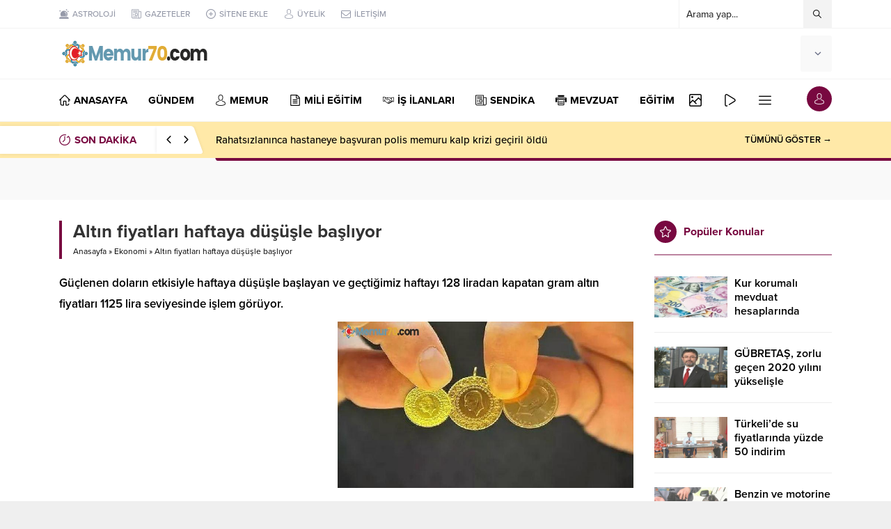

--- FILE ---
content_type: text/html; charset=UTF-8
request_url: https://memur70.com/altin-fiyatlari-haftaya-dususle-basliyor.html
body_size: 26297
content:
<!DOCTYPE html>
<html lang="tr">
<head>
<meta name="viewport" content="initial-scale=1" />
<meta charset="UTF-8" />
<!--[if lt IE 9]><script src="https://memur70.com/wp-content/themes/anka/scripts/html5shiv.js"></script><![endif]-->
<link rel="shortcut icon" href="https://memur70.com/wp-content/uploads/2020/11/favicon.png" type="image/png">
<link rel="preload" as="font" href="https://memur70.com/wp-content/themes/anka/fonts/anka.woff" type="font/woff2" crossorigin="anonymous">
<link rel="preload" as="font" href="https://memur70.com/wp-content/themes/anka/fonts/safiriconv2.woff" type="font/woff2" crossorigin="anonymous">
<meta name='robots' content='index, follow, max-image-preview:large, max-snippet:-1, max-video-preview:-1' />

	<!-- This site is optimized with the Yoast SEO Premium plugin v16.0.2 - https://yoast.com/wordpress/plugins/seo/ -->
	<title>Altın fiyatları haftaya düşüşle başlıyor - Memur70 Memurlar Kamudanhaber Memur Haber Sitesi</title><style id="rocket-critical-css">:root{--wp-admin-theme-color:#007cba;--wp-admin-theme-color-darker-10:#006ba1;--wp-admin-theme-color-darker-20:#005a87}:root{--wp-admin-theme-color:#007cba;--wp-admin-theme-color-darker-10:#006ba1;--wp-admin-theme-color-darker-20:#005a87}@font-face{font-family:"anka";font-display:swap;src:url(https://memur70.com/wp-content/themes/anka/fonts/anka.eot);src:url(https://memur70.com/wp-content/themes/anka/fonts/anka.eot?#iefix) format("embedded-opentype"),url(https://memur70.com/wp-content/themes/anka/fonts/anka.woff) format("woff"),url(https://memur70.com/wp-content/themes/anka/fonts/anka.ttf) format("truetype"),url(https://memur70.com/wp-content/themes/anka/fonts/anka.svg#anka) format("svg");font-weight:normal;font-style:normal}@font-face{font-family:"safiriconv2";font-display:swap;src:url(https://memur70.com/wp-content/themes/anka/fonts/safiriconv2.eot);src:url(https://memur70.com/wp-content/themes/anka/fonts/safiriconv2.eot?#iefix) format("embedded-opentype"),url(https://memur70.com/wp-content/themes/anka/fonts/safiriconv2.woff) format("woff"),url(https://memur70.com/wp-content/themes/anka/fonts/safiriconv2.ttf) format("truetype"),url(https://memur70.com/wp-content/themes/anka/fonts/safiriconv2.svg#safiriconv2) format("svg");font-weight:normal;font-style:normal}#toplogin .button:before,#menu .sub-menu:before,#topsearch button:before,#breakingGroup .breakingTitle:before,.currency.items .icon,.currency.items .change,.weatherIcon .icon,#weather .cityListOpen,#menu li.menu-item-has-children span.arrow,.safirTop:before,ul.safirSocial a:before,#breakingGroup .arrows span:before,.safirLoginMenu a:before,form button:before,#logo .mobileButtons .button:before,#hamburgermenu span.close:before,#mobilemenu .mobilearrow:before,#logo .mobileSearch .close:before,#logo .mobileSearch button:before{font-family:"anka"!important;content:attr(data-icon);font-style:normal!important;font-weight:normal!important;font-variant:normal!important;text-transform:none!important;speak:never;line-height:1;-webkit-font-smoothing:antialiased;-moz-osx-font-smoothing:grayscale}.safiricon:before{font-family:"safiriconv2"!important;content:attr(data-icon);font-style:normal!important;font-weight:normal!important;font-variant:normal!important;text-transform:none!important;speak:never;line-height:1;-webkit-font-smoothing:antialiased;-moz-osx-font-smoothing:grayscale}*{outline:0;margin:0;padding:0;vertical-align:bottom;box-sizing:border-box;-moz-box-sizing:border-box}ul{list-style:none;list-style-position:outside}a{text-decoration:none}a img{border:none}img{max-width:100%;height:auto}body{font:14px "proxima-nova",sans-serif;color:#000;background:#efefef}h1{font-size:20px}input,textarea{font:13px "proxima-nova",sans-serif}iframe{max-width:100%}.mainHeading{position:relative;font-weight:bold;font-size:16px;margin-bottom:30px;padding-bottom:18px}.mainHeading:after{content:"";display:block;height:2px;position:absolute;bottom:0;left:0;width:100%;opacity:0.5}.mainHeading .title{display:inline-block;line-height:20px;margin:6px 0}.mainHeading .icon{float:left;position:relative;margin-right:10px}.mainHeading .icon:before{width:32px;height:32px;display:block;font-size:16px;line-height:32px;color:#fff;border-radius:50%;text-align:center}.pageHeading{padding-left:20px;position:relative;margin-bottom:20px}.pageHeading h1,.pageHeading .title{font-size:26px;line-height:1.2;color:#333}.pageHeading:before{content:"";display:block;width:4px;height:100%;position:absolute;left:0;top:0}.infiniteLink{display:none}@media all and (max-width:1024px){.mainHeading{margin-bottom:20px}}@media all and (max-width:600px){.pageHeading{padding-left:10px;margin-bottom:10px}.mainHeading{margin-bottom:20px}}.safirthumb{position:relative;overflow:hidden;background:#dfdfdf}.safirthumb:before{position:absolute;display:block;content:""}.safirthumb .thumbnail{overflow:hidden;position:absolute;top:0;right:0;bottom:0;left:0}.safirthumb .center{position:absolute;top:0;left:0;width:100%;height:100%;transform:translate(50%,50%)}.safirthumb img{position:absolute;top:0;left:0;transform:translate(-50%,-50%);width:100%;height:100%;object-fit:cover}#topbar{border-bottom:1px solid #f3f3f3;position:relative;z-index:60}#topmenu{float:left;font-weight:500;font-size:12px}#topmenu ul{padding:10px 0;overflow:hidden}#topmenu li{display:inline-block;line-height:20px;margin-right:20px}#topmenu a{color:#969aa9}#topmenu li .text{float:left}#topmenu li .icon{height:20px;float:left}#topmenu li .icon:before{display:block;float:left;width:14px;height:14px;line-height:14px;font-size:14px;margin:3px 5px 3px 0}#topsearch{float:right;width:220px;position:relative}#topsearch form{background:#fff;position:relative;border-left:1px solid #f3f3f3;border-right:1px solid #f3f3f3}#topsearch input[type=text]{background:#fff;display:block;border:0;height:40px;line-height:30px;padding:5px 40px 5px 10px;color:#333}#topsearch button{position:absolute;right:0;top:0;display:block;border:0;width:40px;height:40px;padding:10px;background:#f3f3f3}#topsearch button:before{display:block;font-size:12px;width:20px;height:20px;line-height:20px;text-align:center;content:"\E004"}.searchTerms{display:none;position:absolute;background:#fafafa;padding:5px;width:100%;left:0;font-weight:bold;border:1px solid #f3f3f3}.searchTerms span{line-height:1;display:block;float:left;background:#f0f0f0;color:#444;padding:6px;border-radius:4px;margin:5px}@media all and (max-width:1024px){#topbar{display:none}.searchTerms{border-width:3px;border-left:0;border-right:0}.searchTerms span{padding:8px;margin:8px;font-size:16px}}#currency{display:inline-table;vertical-align:middle;text-align:left}#currency .item:first-child{margin-left:0}#currency .items .item{margin-left:30px}.items.currency{display:flex}.items.currency.clone{display:none}.items.currency .item{line-height:1;min-width:90px}.currency.items .item .icon{float:left}.currency.items .item .icon:before{display:block;font-size:26px;width:32px;height:32px;line-height:32px;color:#848792}.currency.items .item.dollar .icon:before{content:"\E002";font-size:30px}.currency.items .item.euro .icon:before{content:"\E003";font-size:30px}.currency.items .item.gold .icon:before{content:"\E000";font-size:26px}.currency.items .item.bist .icon:before{content:"\E001"}.currency.items .item .info{margin-left:40px;padding-top:2px}.currency.items .item .info .top{overflow:hidden}.currency.items .item .title{display:block;float:left;font-size:11px;line-height:12px;font-weight:600;color:#969aa9}.currency.items .item .value{display:block;font-size:16px;font-weight:bold;line-height:18px;color:#636881}.currency.items .item .change{display:block;margin:0 0 0 4px;float:left}.currency.items .item .change:before{font-size:10px;line-height:12px;width:12px;height:12px;display:block;float:left}.currency.items .item .change.up:before{content:"\E007";color:#35b42b}@media all and (max-width:1024px){#currency{float:left;width:50%;margin:10px 0}#currency .items.currency{display:none}#currency .items.currency.clone{display:flex}#currency .items.currency.clone{display:block;text-align:center}#currency .items.currency.clone .item{display:none;margin:0}#currency .items.currency.clone .item:first-child{display:inline-block}#currency .items.currency.clone .item .value{text-align:left}}@media all and (max-width:500px){#currency{width:150px}}@media all and (max-width:380px){#currency{width:120px}}#weather{height:52px;margin-left:30px;position:relative;z-index:40;display:inline-table;vertical-align:middle;background:#f9f9f9;padding:10px;border-radius:3px}#weather .weatherDataWidget{display:none}#weather .loading{display:none;min-width:170px;height:32px;text-align:center}#weather .cities{display:none;position:absolute;text-align:left;width:100%;top:50px;left:0;height:280px;overflow:scroll;background:#fff;border:1px solid #f3f3f3;border-radius:0 0 3px 3px;color:#333}#weather .cities span{display:block;font-size:14px;font-weight:500;padding:0 10px;line-height:39px;border-bottom:1px solid #f3f3f3}#weather .icon{float:left;margin:2px 0 2px 8px}#weather .icon:before{height:28px;line-height:28px;font-size:28px;float:left;color:#636881}.weatherIcon .icon:before{content:"\E00F"}.weatherIcon .icon.icon04:before{content:"\E00C"}.weatherIcon .icon.icon26:before,.weatherIcon .icon.icon28:before,.weatherIcon .icon.icon30:before{content:"\E00A"}#weather .data{position:relative}#weather .degree{float:left;font-size:32px;line-height:32px;font-weight:bold;color:#636881;position:relative;padding-right:18px;letter-spacing:-2px;height:32px}#weather .degree span{font-size:15px;position:absolute;top:3px;right:0;line-height:1;letter-spacing:0}#weather .info{float:left;text-transform:uppercase;padding-right:6px;text-align:right}#weather .info .city{margin-top:2px;line-height:16px;white-space:nowrap;color:#636881;font-weight:600;font-size:12px}#weather .info .situation{font-size:11px;line-height:11px;white-space:nowrap;color:#737580}#weather .weatherIcon{float:right}#weather .content{float:left}#weather .cityListOpen{float:right;height:32px;padding:11px 5px 11px 10px}#weather .cityListOpen:before{display:block;float:right;content:"\E008";font-size:10px;width:10px;height:10px;line-height:10px;color:#636881}@media all and (max-width:1024px){#weather{margin-left:0;border-radius:0;float:right;width:50%}}@media all and (max-width:500px){#weather{width:calc(100% - 150px)}}@media all and (max-width:380px){#weather{width:calc(100% - 120px);padding:10px 0}}header{background:#fff;position:relative;z-index:10}#header-cont{position:relative;z-index:50;border-bottom:1px solid #f3f3f3;padding:10px 0}#logo{display:table-cell;vertical-align:middle;position:relative;z-index:100}#logo .mobileButtons,#logo .mobileSearch{display:none}#logo>span{display:block}#logo a.logo{display:block;float:left}#logo img{display:block;width:auto}#header-cont .rightGroup{display:table-cell;text-align:right;vertical-align:middle}#mobileHeader{background:#fff;z-index:100000;width:100%;display:table}@media all and (max-width:1024px){#header-cont,#header-cont .innerContainer{padding:0}#header-cont .rightGroup{display:block;position:relative;text-align:left;z-index:0}#logo{height:60px;display:block;padding-left:10px;box-shadow:0 0 3px rgba(0,0,0,0.15);position:relative;z-index:1}#logo>span{height:60px;display:block}#logo a.logo{line-height:60px}#logo img{vertical-align:middle;max-height:50px;display:inline-block}#logo .mobileButtons{display:block;position:absolute;z-index:2;top:50%;margin-top:-18px;right:8px;overflow:hidden}#logo .mobileButtons .button{display:block;float:left;color:#000;margin-left:8px;border-radius:50%;background:#f3f3f3}#logo .mobileButtons .button:before{display:block;width:36px;height:36px;line-height:36px;font-size:18px;text-align:center}#logo .mobileButtons .toggleMenu:before{color:#fff;content:"\E012"}#logo .mobileButtons .searchButton:before{content:"\E004";font-size:16px}#logo .mobileButtons .loginButton:before{content:"\E013"}#logo .mobileSearch{position:absolute;top:0;left:0;z-index:10;height:60px;width:100%;padding-right:60px;background:#fff}#logo .mobileSearch form{width:100%;position:relative}#logo .mobileSearch input{border:0;width:100%;padding:10px 50px 10px 10px;height:60px;font-size:18px}#logo .mobileSearch button{position:absolute;top:0;right:0;background:none;border:0;color:#666}#logo .mobileSearch button:before{display:block;content:"\E004";width:50px;height:60px;line-height:60px;text-align:center;font-size:20px}#logo .mobileSearch .close{position:absolute;top:0;right:0;z-index:10;background:#f3f3f3}#logo .mobileSearch .close:before{display:block;content:"\E009";width:60px;height:60px;line-height:60px;text-align:center;font-size:20px}#logo .safirLoginMenu{visibility:visible;background:#fff;opacity:1;z-index:1;display:none;transform:scale(1);position:absolute;left:0;width:100%;top:60px;padding:0;border-top:1px solid #ededed}#logo .safirLoginMenu .items{box-shadow:0 8px 4px -4px rgba(0,0,0,0.15)}#logo .safirLoginMenu .item:first-child:before{display:none}}#hamburgermenu{position:fixed;z-index:999999;top:0;right:-300px;width:300px;height:100%;overflow-y:scroll;background:#fff}#hamburgermenu span.close{display:block;width:36px;height:36px;position:absolute;top:12px;right:12px;background:#000;border-radius:50%}#hamburgermenu span.close:before{content:"\E009";display:block;width:20px;height:20px;line-height:20px;font-size:14px;text-align:center;color:#fff;margin:8px}#hamburgermenu .logoBlock{padding:5px 50px 5px 10px}#hamburgermenu .logoBlock a{display:table-cell;height:50px;vertical-align:middle}#hamburgermenu .logoBlock img{max-height:50px;width:auto}#mobilemenuContainer{overflow:hidden;border-top:2px solid #f3f3f3}#mobilemenu{position:relative}#mobilemenu li{position:relative}#mobilemenu a{display:block;border-bottom:2px solid #f3f3f3;padding:15px 10px;line-height:20px;font-size:15px;color:#000;font-weight:600;border-radius:0}#mobilemenu .sub-menu{display:none;background:#fafafa}#mobilemenu .sub-menu a{padding-left:30px}#mobilemenu .menu-item-has-children>a{padding-right:12px;position:relative}#mobilemenu .mobilearrow{display:block;position:absolute;width:40px;height:50px;top:0;right:0px;text-align:center}#mobilemenu .mobilearrow:before{line-height:50px;font-size:10px;content:"\E008"}#mobilemenu li .icon{float:left}#mobilemenu li .icon:before{width:20px;height:20px;float:left;margin:0 4px 0 0;font-size:16px;text-align:center;line-height:20px}#mobileSocial{margin:10px}#mobileSocial ul{margin:0 -3px}#mobileSocial a{height:28px;width:28px}#mobileSocial a:before{width:28px;height:28px;line-height:28px;font-size:14px}#overlay{display:none;width:100%;height:100%;position:fixed;background:rgba(0,0,0,0.9);z-index:999998;top:0;left:0}#toplogin{position:absolute;top:10px;right:0}#toplogin .button{border-radius:50%;overflow:hidden}#toplogin .button:before{content:"\E013";display:block;width:36px;height:36px;line-height:36px;font-size:16px;text-align:center;color:#fff}.safirLoginMenu{visibility:hidden;opacity:0;z-index:-1;transform:scale(0.9);position:absolute;right:0;top:40px;z-index:999;width:190px;padding-top:10px}.safirLoginMenu .items{background:#fff;box-shadow:0 0 22px rgba(0,0,0,0.15);position:relative}.safirLoginMenu .item{border-top:1px solid #f3f3f3}.safirLoginMenu .item:first-child,.safirLoginMenu .item:first-child a{border-top:0}.safirLoginMenu a{display:block;line-height:20px;padding:12px;font-weight:500;white-space:nowrap;color:#000}.safirLoginMenu .item:first-child:before{content:"";display:block;position:absolute;right:10px;top:-8px;width:0;height:0;border-style:solid;border-width:0 8px 8px 8px;border-color:transparent transparent #fff transparent}.safirLoginMenu a:before{display:block;float:left;height:20px;width:24px;line-height:20px;font-size:16px}.safirLoginMenu a.profile:before{content:"\E013"}.safirLoginMenu a.user:before{content:"\E02B"}.safirLoginMenu a.posts:before{content:"\E012"}.safirLoginMenu a.add:before{content:"\E010"}.safirLoginMenu a.logout:before{content:"\E011"}#mainMenu{border-bottom:1px solid #f3f3f3;background:#fff}#menuGroup{position:relative}#menuGroup.withLogin{padding-right:40px}#menu{z-index:40;position:relative;font-size:15px}#menu li{float:left;position:relative;margin-left:30px}#menu li:first-child{margin-left:0}#menu li .text{float:left}#menu li .icon{height:20px;float:left;margin:20px 0}#menu li .icon:before{display:block;float:left;width:16px;height:16px;line-height:16px;font-size:16px;margin:2px 5px 2px 0}#menu a{display:block;overflow:hidden;line-height:60px;position:relative;color:#000;font-weight:bold}#menu li.menu-item-has-children span.arrow{display:inline-block}#menu li.menu-item-has-children span.arrow:before{display:block;content:"\E008";font-size:8px;width:8px;height:20px;line-height:20px;margin:20px 0 20px 4px}#menu>ul>li.metinsiz{margin-left:10px}#menu>ul>li.metinsiz>a{height:60px;padding:0;overflow:hidden}#menu>ul>li.metinsiz>a>.text{display:none}#menu>ul>li.metinsiz>a>.icon{width:40px;height:40px;margin:10px 0;border-radius:3px}#menu>ul>li.metinsiz>a>.icon:before{width:20px;height:20px;line-height:20px;font-size:18px;margin:10px;text-align:center}#menu>ul>li.metinsiz>a>.arrow{display:none}#menu>ul>li.metinsiz>.sub-menu{right:0}#menu .sub-menu{visibility:hidden;opacity:0;z-index:-1;transform:scale(0.9);position:absolute;border:1px solid #f3f3f3;background:#fff}#menu .sub-menu li{float:none;position:relative;margin:0;border-top:1px solid #f3f3f3}#menu .sub-menu li:first-child{border-top:0}#menu .sub-menu a{display:block;width:auto;min-width:200px;line-height:20px;margin:0;padding:12px 15px;white-space:nowrap;font-size:14px;font-weight:600}@media all and (max-width:1024px){#mainMenu,#mainMenu-sticky-wrapper{display:none}}#breakingGroup{position:relative;background:#ffe9a8}#breakingGroup:before{content:"";position:absolute;top:0;left:0;margin:6px 0;display:block;width:50%;height:40px;background:#fff;box-shadow:0 0 5px rgba(0,0,0,0.07)}#breakingGroup:after{content:"";position:absolute;bottom:-4px;right:0;display:block;width:50%;height:4px}#breakingGroup .breakingContainer{background:#ffe9a8}#breakingGroup .breakingTitle{line-height:20px;font-weight:600;line-height:40px;margin:6px 0;position:relative;padding:0 80px 0 20px;margin-left:-20px;font-weight:bold;font-size:15px;overflow:hidden}#breakingGroup .breakingTitle:before{content:"\E005";display:block;float:left;width:22px;height:40px;line-height:40px;font-size:16px;position:relative;z-index:2}#breakingGroup .breakingTitle:after{content:"";display:block;position:absolute;top:0;right:20px;width:100%;height:100%;background:#fff;box-shadow:0 0 5px rgba(0,0,0,0.07);transform:skew(20deg);border-radius:4px}#breakingGroup .breakingTitle .title{position:relative;z-index:2}#breakingGroup .arrows{position:absolute;right:20px;top:-3px;z-index:2;height:46px;padding:3px 5px;width:60px;box-shadow:-5px 0 5px -5px rgba(0,0,0,0.1)}#breakingGroup .arrows span{display:block;text-align:center;float:left;color:#000}#breakingGroup .arrows span:before{display:block;height:40px;line-height:40px;width:25px;font-size:11px;content:"\E018"}#breakingGroup .arrows span.down:before{content:"\E017"}#breaking{color:#000;height:52px;width:100%;display:flex}#breaking .items{height:52px;margin:0 5px;display:flex;align-items:center;width:100%;position:relative}#breaking .items:before{display:block;content:"";width:100%;height:4px;border-radius:0 0 0 2px;transform:skew(20deg);position:absolute;bottom:-4px}#breaking .post{font-weight:500;font-size:15px;display:none}#breaking .post:first-child{display:block}#breaking .post a{color:#000}#breaking .breakingMoreLink{display:block;margin-left:auto;font-weight:600;font-size:13px;line-height:52px;color:#000;white-space:nowrap}@media all and (max-width:768px){#breaking .breakingMoreLink{display:none}}@media all and (max-width:600px){#breakingGroup:after{width:100%}#breakingGroup .innerContainer{padding:0}#breakingGroup:before,#breakingGroup .breakingTitle .title{display:none}#breakingGroup #breaking .breakingTitle{max-width:140px}#breakingGroup .breakingTitle:before{margin-left:10px}#breaking .items{margin:0}#breaking .items:before{transform:none;border-radius:0}#breaking .post{line-height:18px;padding:0 10px 0 0;max-height:36px;font-size:14px;overflow:hidden}}#safirPage{background:#fff;margin:auto;position:relative}.clear{clear:both}.innerContainer{max-width:1150px;margin:auto;position:relative}.wideWidget .innerContainer,.innerContainer.pad{padding:0 20px}.innerContainer.visible{overflow:visible}.homeWidgetContainer{clear:both}.homeWidgetContainer.wide{background:#f9f9f9}.homeWidgetContainer:before,.homeWidgetContainer:after{clear:both;display:block;content:""}#main{padding:30px 0;overflow:hidden}#content{float:left;width:74.3243243243243%;position:relative}aside{float:right;width:22.972972972973%}@media all and (max-width:1024px){#main{padding:20px 0}#content,aside{float:none;width:100%}.wideWidget .innerContainer,.innerContainer.pad{padding:0 20px}}@media all and (max-width:600px){#main{padding:10px 0}.wideWidget .innerContainer,.innerContainer.pad{padding:0 10px}}.sidebarWidget,.wideWidget{padding-top:30px}.wideWidget{padding-bottom:30px}aside .sidebarWidget:first-child{padding-top:0}.safirWidget .post .title a{color:#000}.wideWidget .post .title a{display:block}@media all and (max-width:1024px){.sidebarWidget,.wideWidget{padding-top:20px}.wideWidget{padding-bottom:20px}}.advancedPostsWidget1 .items{margin:-15px;display:flex;flex-wrap:wrap}.advancedPostsWidget1 .post-container{width:33.333333333333%;padding:15px}.advancedPostsWidget1 .postthumb{position:relative}.advancedPostsWidget1 .post .detail{padding-top:10px}.advancedPostsWidget1 .post .detail .inner{line-height:20px;overflow:hidden}.advancedPostsWidget1 .post .title{font-weight:600;font-size:16px}.advancedPostsWidget1.wideWidget .post-container{width:25%}.advancedPostsWidget1.wideWidget .post{box-shadow:0 0 8px rgba(0,0,0,0.05)}.advancedPostsWidget1.wideWidget .detail{background:#fff;padding:15px}@media all and (max-width:1024px){.advancedPostsWidget1 .items{margin:-10px}.advancedPostsWidget1.safirWidget .post-container{width:25%;padding:10px}}@media all and (max-width:768px){.advancedPostsWidget1.safirWidget .post-container{width:33.333333333333%}}@media all and (max-width:600px){.advancedPostsWidget1 .items{margin:-5px}.advancedPostsWidget1.safirWidget .post-container{width:50%;padding:5px}}form p{overflow:hidden;position:relative;margin-bottom:15px;line-height:30px}form input[type=text],form textarea{font-family:"proxima-nova",sans-serif;width:100%;display:block;font-weight:500;outline:none;border:0;font-size:14px;padding:10px;height:50px;background:#fff;border:2px solid #f3f3f3;-webkit-appearance:none}form textarea{max-width:100%;width:100%;height:106px}.sfrIconForm form textarea{padding-left:40px!important}.sfrIconForm form textarea{height:120px;padding-top:15px}@media all and (max-width:768px){form p{margin-bottom:10px}}ul.safirSocial{margin:-3px;overflow:visible}ul.safirSocial li{float:left;margin:3px;list-style:none}ul.safirSocial a{display:block;float:left;border-radius:2px;color:#fff}ul.safirSocial a:before{width:28px;height:28px;line-height:28px;text-align:center;display:block;font-size:14px;float:left}ul.safirSocial li.facebook a{background:#38599B}ul.safirSocial li.facebook a:before{content:"\E01D"}ul.safirSocial li.twitter a{background:#2A9CF6}ul.safirSocial li.twitter a:before{content:"\E01E"}ul.safirSocial li.whatsapp a{background:#25d366}ul.safirSocial li.whatsapp a:before{content:"\E025"}ul.safirSocial li.instagram a{background:#B83C92}ul.safirSocial li.instagram a:before{content:"\E020"}ul.safirSocial li.tumblr a{background:#3d5a70}ul.safirSocial li.tumblr a:before{content:"\E024"}ul.safirSocial li.googlenews a{background:#4583EC}ul.safirSocial li.googlenews a:before{content:"\E027";font-size:16px}ul.safirSocial li.rss a{background:#F15B29}ul.safirSocial li.rss a:before{content:"\E022"}.safirTop{position:fixed;bottom:20px;right:20px;color:#fff;border-radius:3px;opacity:0.9;display:none;z-index:20}.safirTop:before{display:block;width:50px;height:50px;text-align:center;line-height:50px;font-size:18px;content:"\E026"}@media all and (max-width:600px){.safirTop{bottom:10px;right:10px}.safirTop:before{width:36px;height:36px;line-height:36px}}#breadcrumb{font-size:12px;line-height:22px;margin-top:2px}#breadcrumb a{color:#000}@font-face{font-family:"proxima-nova";src:url("https://use.typekit.net/af/949f99/00000000000000003b9b3068/27/l?primer=de1715568fcaf6fc412742bf3e99ac4fdc6c0d62ab31926389860bc6fc245ffe&fvd=n7&v=3") format("woff2"),url("https://use.typekit.net/af/949f99/00000000000000003b9b3068/27/d?primer=de1715568fcaf6fc412742bf3e99ac4fdc6c0d62ab31926389860bc6fc245ffe&fvd=n7&v=3") format("woff"),url("https://use.typekit.net/af/949f99/00000000000000003b9b3068/27/a?primer=de1715568fcaf6fc412742bf3e99ac4fdc6c0d62ab31926389860bc6fc245ffe&fvd=n7&v=3") format("opentype");font-display:auto;font-style:normal;font-weight:700}@font-face{font-family:"proxima-nova";src:url("https://use.typekit.net/af/4c4052/00000000000000003b9b3069/27/l?primer=de1715568fcaf6fc412742bf3e99ac4fdc6c0d62ab31926389860bc6fc245ffe&fvd=i7&v=3") format("woff2"),url("https://use.typekit.net/af/4c4052/00000000000000003b9b3069/27/d?primer=de1715568fcaf6fc412742bf3e99ac4fdc6c0d62ab31926389860bc6fc245ffe&fvd=i7&v=3") format("woff"),url("https://use.typekit.net/af/4c4052/00000000000000003b9b3069/27/a?primer=de1715568fcaf6fc412742bf3e99ac4fdc6c0d62ab31926389860bc6fc245ffe&fvd=i7&v=3") format("opentype");font-display:auto;font-style:italic;font-weight:700}@font-face{font-family:"proxima-nova";src:url("https://use.typekit.net/af/576d53/00000000000000003b9b3066/27/l?primer=de1715568fcaf6fc412742bf3e99ac4fdc6c0d62ab31926389860bc6fc245ffe&fvd=n6&v=3") format("woff2"),url("https://use.typekit.net/af/576d53/00000000000000003b9b3066/27/d?primer=de1715568fcaf6fc412742bf3e99ac4fdc6c0d62ab31926389860bc6fc245ffe&fvd=n6&v=3") format("woff"),url("https://use.typekit.net/af/576d53/00000000000000003b9b3066/27/a?primer=de1715568fcaf6fc412742bf3e99ac4fdc6c0d62ab31926389860bc6fc245ffe&fvd=n6&v=3") format("opentype");font-display:auto;font-style:normal;font-weight:600}@font-face{font-family:"proxima-nova";src:url("https://use.typekit.net/af/705e94/00000000000000003b9b3062/27/l?primer=de1715568fcaf6fc412742bf3e99ac4fdc6c0d62ab31926389860bc6fc245ffe&fvd=n4&v=3") format("woff2"),url("https://use.typekit.net/af/705e94/00000000000000003b9b3062/27/d?primer=de1715568fcaf6fc412742bf3e99ac4fdc6c0d62ab31926389860bc6fc245ffe&fvd=n4&v=3") format("woff"),url("https://use.typekit.net/af/705e94/00000000000000003b9b3062/27/a?primer=de1715568fcaf6fc412742bf3e99ac4fdc6c0d62ab31926389860bc6fc245ffe&fvd=n4&v=3") format("opentype");font-display:auto;font-style:normal;font-weight:400}@font-face{font-family:"proxima-nova";src:url("https://use.typekit.net/af/5c70f2/00000000000000003b9b3063/27/l?primer=de1715568fcaf6fc412742bf3e99ac4fdc6c0d62ab31926389860bc6fc245ffe&fvd=i4&v=3") format("woff2"),url("https://use.typekit.net/af/5c70f2/00000000000000003b9b3063/27/d?primer=de1715568fcaf6fc412742bf3e99ac4fdc6c0d62ab31926389860bc6fc245ffe&fvd=i4&v=3") format("woff"),url("https://use.typekit.net/af/5c70f2/00000000000000003b9b3063/27/a?primer=de1715568fcaf6fc412742bf3e99ac4fdc6c0d62ab31926389860bc6fc245ffe&fvd=i4&v=3") format("opentype");font-display:auto;font-style:italic;font-weight:400}@font-face{font-family:"proxima-nova";src:url("https://use.typekit.net/af/6e816b/00000000000000003b9b3064/27/l?primer=de1715568fcaf6fc412742bf3e99ac4fdc6c0d62ab31926389860bc6fc245ffe&fvd=n5&v=3") format("woff2"),url("https://use.typekit.net/af/6e816b/00000000000000003b9b3064/27/d?primer=de1715568fcaf6fc412742bf3e99ac4fdc6c0d62ab31926389860bc6fc245ffe&fvd=n5&v=3") format("woff"),url("https://use.typekit.net/af/6e816b/00000000000000003b9b3064/27/a?primer=de1715568fcaf6fc412742bf3e99ac4fdc6c0d62ab31926389860bc6fc245ffe&fvd=n5&v=3") format("opentype");font-display:auto;font-style:normal;font-weight:500}</style><link rel="preload" href="https://memur70.com/wp-content/cache/min/1/5aef72f02b541c51ee604762fca931d1.css" data-rocket-async="style" as="style" onload="this.onload=null;this.rel='stylesheet'" media="all" data-minify="1" />
	<link rel="canonical" href="https://memur70.com/altin-fiyatlari-haftaya-dususle-basliyor.html" />
	<meta property="og:locale" content="tr_TR" />
	<meta property="og:type" content="article" />
	<meta property="og:title" content="Altın fiyatları haftaya düşüşle başlıyor - Memur70 Memurlar Kamudanhaber Memur Haber Sitesi" />
	<meta property="og:description" content="Güçlenen doların etkisiyle haftaya düşüşle başlayan ve geçtiğimiz haftayı 128 liradan kapatan gram altın fiyatları 1125 lira seviyesinde işlem görüyor." />
	<meta property="og:url" content="https://memur70.com/altin-fiyatlari-haftaya-dususle-basliyor.html" />
	<meta property="og:site_name" content="Memur70 Memurlar Kamudanhaber Memur Haber Sitesi" />
	<meta property="article:publisher" content="https://www.facebook.com/memur70com" />
	<meta property="article:published_time" content="2023-02-13T09:00:08+00:00" />
	<meta property="og:image" content="https://memur70.com/wp-content/uploads/2023/02/altin-fiyatlari-haftaya-dususle-basliyor-8hL2aP2l.jpg" />
	<meta property="og:image:width" content="825" />
	<meta property="og:image:height" content="450" />
	<meta name="twitter:card" content="summary_large_image" />
	<meta name="twitter:creator" content="@memur70com" />
	<meta name="twitter:site" content="@memur70com" />
	<meta name="twitter:label1" content="Yazan:">
	<meta name="twitter:data1" content="memur70">
	<meta name="twitter:label2" content="Tahmini okuma süresi">
	<meta name="twitter:data2" content="1 dakika">
	<script type="application/ld+json" class="yoast-schema-graph">{"@context":"https://schema.org","@graph":[{"@type":"Organization","@id":"https://memur70.com/#organization","name":"Memur70.com","url":"https://memur70.com/","sameAs":["https://www.facebook.com/memur70com","https://www.instagram.com/memur70com","https://twitter.com/memur70com"],"logo":{"@type":"ImageObject","@id":"https://memur70.com/#logo","inLanguage":"tr","url":"https://memur70.com/wp-content/uploads/2021/04/512TELEGRAM.jpg","width":512,"height":512,"caption":"Memur70.com"},"image":{"@id":"https://memur70.com/#logo"}},{"@type":"WebSite","@id":"https://memur70.com/#website","url":"https://memur70.com/","name":"Memur70 Memurlar Kamudanhaber Memur Haber Sitesi","description":"Memur70 Memurlar Kamudanhaber Memur Haber Sitesi","publisher":{"@id":"https://memur70.com/#organization"},"potentialAction":[{"@type":"SearchAction","target":"https://memur70.com/?s={search_term_string}","query-input":"required name=search_term_string"}],"inLanguage":"tr"},{"@type":"ImageObject","@id":"https://memur70.com/altin-fiyatlari-haftaya-dususle-basliyor.html#primaryimage","inLanguage":"tr","url":"https://memur70.com/wp-content/uploads/2023/02/altin-fiyatlari-haftaya-dususle-basliyor-8hL2aP2l.jpg","width":825,"height":450},{"@type":"WebPage","@id":"https://memur70.com/altin-fiyatlari-haftaya-dususle-basliyor.html#webpage","url":"https://memur70.com/altin-fiyatlari-haftaya-dususle-basliyor.html","name":"Alt\u0131n fiyatlar\u0131 haftaya d\u00fc\u015f\u00fc\u015fle ba\u015fl\u0131yor - Memur70 Memurlar Kamudanhaber Memur Haber Sitesi","isPartOf":{"@id":"https://memur70.com/#website"},"primaryImageOfPage":{"@id":"https://memur70.com/altin-fiyatlari-haftaya-dususle-basliyor.html#primaryimage"},"datePublished":"2023-02-13T09:00:08+00:00","dateModified":"2023-02-13T09:00:08+00:00","breadcrumb":{"@id":"https://memur70.com/altin-fiyatlari-haftaya-dususle-basliyor.html#breadcrumb"},"inLanguage":"tr","potentialAction":[{"@type":"ReadAction","target":["https://memur70.com/altin-fiyatlari-haftaya-dususle-basliyor.html"]}]},{"@type":"BreadcrumbList","@id":"https://memur70.com/altin-fiyatlari-haftaya-dususle-basliyor.html#breadcrumb","itemListElement":[{"@type":"ListItem","position":1,"item":{"@type":"WebPage","@id":"https://memur70.com/","url":"https://memur70.com/","name":"Home"}},{"@type":"ListItem","position":2,"item":{"@type":"WebPage","@id":"https://memur70.com/altin-fiyatlari-haftaya-dususle-basliyor.html","url":"https://memur70.com/altin-fiyatlari-haftaya-dususle-basliyor.html","name":"Alt\u0131n fiyatlar\u0131 haftaya d\u00fc\u015f\u00fc\u015fle ba\u015fl\u0131yor"}}]},{"@type":["Article","NewsArticle"],"@id":"https://memur70.com/altin-fiyatlari-haftaya-dususle-basliyor.html#article","isPartOf":{"@id":"https://memur70.com/altin-fiyatlari-haftaya-dususle-basliyor.html#webpage"},"author":{"@id":"https://memur70.com/#/schema/person/66d5afd6697cec19e0a8dae13cd3f69e"},"headline":"Alt\u0131n fiyatlar\u0131 haftaya d\u00fc\u015f\u00fc\u015fle ba\u015fl\u0131yor","datePublished":"2023-02-13T09:00:08+00:00","dateModified":"2023-02-13T09:00:08+00:00","mainEntityOfPage":{"@id":"https://memur70.com/altin-fiyatlari-haftaya-dususle-basliyor.html#webpage"},"commentCount":0,"publisher":{"@id":"https://memur70.com/#organization"},"image":{"@id":"https://memur70.com/altin-fiyatlari-haftaya-dususle-basliyor.html#primaryimage"},"keywords":"alt\u0131n,Dolar,Fiyatlar\u0131,G\u00fcn,Sevi\u0307yesi\u0307nde","articleSection":"Ekonomi","inLanguage":"tr","potentialAction":[{"@type":"CommentAction","name":"Comment","target":["https://memur70.com/altin-fiyatlari-haftaya-dususle-basliyor.html#respond"]}],"copyrightYear":"2023","copyrightHolder":{"@id":"https://memur70.com/#organization"}},{"@type":"Person","@id":"https://memur70.com/#/schema/person/66d5afd6697cec19e0a8dae13cd3f69e","name":"memur70","image":{"@type":"ImageObject","@id":"https://memur70.com/#personlogo","inLanguage":"tr","url":"https://secure.gravatar.com/avatar/70f53b47697d50adc656dec5f19a8045?s=96&d=mm&r=g","caption":"memur70"},"sameAs":["https://memur70.com"]}]}</script>
	<!-- / Yoast SEO Premium plugin. -->


<link rel='dns-prefetch' href='//stats.wp.com' />
<link rel='dns-prefetch' href='//use.typekit.net' />
<link rel='dns-prefetch' href='//www.googletagmanager.com' />
<link rel='dns-prefetch' href='//pagead2.googlesyndication.com' />
<link href='https://fonts.gstatic.com' crossorigin rel='preconnect' />
<link rel="alternate" type="application/rss+xml" title="Memur70 Memurlar Kamudanhaber Memur Haber Sitesi &raquo; Altın fiyatları haftaya düşüşle başlıyor yorum akışı" href="https://memur70.com/altin-fiyatlari-haftaya-dususle-basliyor.html/feed" />

<style id='wp-block-library-theme-inline-css'>
.wp-block-audio :where(figcaption){color:#555;font-size:13px;text-align:center}.is-dark-theme .wp-block-audio :where(figcaption){color:#ffffffa6}.wp-block-audio{margin:0 0 1em}.wp-block-code{border:1px solid #ccc;border-radius:4px;font-family:Menlo,Consolas,monaco,monospace;padding:.8em 1em}.wp-block-embed :where(figcaption){color:#555;font-size:13px;text-align:center}.is-dark-theme .wp-block-embed :where(figcaption){color:#ffffffa6}.wp-block-embed{margin:0 0 1em}.blocks-gallery-caption{color:#555;font-size:13px;text-align:center}.is-dark-theme .blocks-gallery-caption{color:#ffffffa6}:root :where(.wp-block-image figcaption){color:#555;font-size:13px;text-align:center}.is-dark-theme :root :where(.wp-block-image figcaption){color:#ffffffa6}.wp-block-image{margin:0 0 1em}.wp-block-pullquote{border-bottom:4px solid;border-top:4px solid;color:currentColor;margin-bottom:1.75em}.wp-block-pullquote cite,.wp-block-pullquote footer,.wp-block-pullquote__citation{color:currentColor;font-size:.8125em;font-style:normal;text-transform:uppercase}.wp-block-quote{border-left:.25em solid;margin:0 0 1.75em;padding-left:1em}.wp-block-quote cite,.wp-block-quote footer{color:currentColor;font-size:.8125em;font-style:normal;position:relative}.wp-block-quote.has-text-align-right{border-left:none;border-right:.25em solid;padding-left:0;padding-right:1em}.wp-block-quote.has-text-align-center{border:none;padding-left:0}.wp-block-quote.is-large,.wp-block-quote.is-style-large,.wp-block-quote.is-style-plain{border:none}.wp-block-search .wp-block-search__label{font-weight:700}.wp-block-search__button{border:1px solid #ccc;padding:.375em .625em}:where(.wp-block-group.has-background){padding:1.25em 2.375em}.wp-block-separator.has-css-opacity{opacity:.4}.wp-block-separator{border:none;border-bottom:2px solid;margin-left:auto;margin-right:auto}.wp-block-separator.has-alpha-channel-opacity{opacity:1}.wp-block-separator:not(.is-style-wide):not(.is-style-dots){width:100px}.wp-block-separator.has-background:not(.is-style-dots){border-bottom:none;height:1px}.wp-block-separator.has-background:not(.is-style-wide):not(.is-style-dots){height:2px}.wp-block-table{margin:0 0 1em}.wp-block-table td,.wp-block-table th{word-break:normal}.wp-block-table :where(figcaption){color:#555;font-size:13px;text-align:center}.is-dark-theme .wp-block-table :where(figcaption){color:#ffffffa6}.wp-block-video :where(figcaption){color:#555;font-size:13px;text-align:center}.is-dark-theme .wp-block-video :where(figcaption){color:#ffffffa6}.wp-block-video{margin:0 0 1em}:root :where(.wp-block-template-part.has-background){margin-bottom:0;margin-top:0;padding:1.25em 2.375em}
</style>


<style id='jetpack-sharing-buttons-style-inline-css'>
.jetpack-sharing-buttons__services-list{display:flex;flex-direction:row;flex-wrap:wrap;gap:0;list-style-type:none;margin:5px;padding:0}.jetpack-sharing-buttons__services-list.has-small-icon-size{font-size:12px}.jetpack-sharing-buttons__services-list.has-normal-icon-size{font-size:16px}.jetpack-sharing-buttons__services-list.has-large-icon-size{font-size:24px}.jetpack-sharing-buttons__services-list.has-huge-icon-size{font-size:36px}@media print{.jetpack-sharing-buttons__services-list{display:none!important}}.editor-styles-wrapper .wp-block-jetpack-sharing-buttons{gap:0;padding-inline-start:0}ul.jetpack-sharing-buttons__services-list.has-background{padding:1.25em 2.375em}
</style>
<style id='classic-theme-styles-inline-css'>
/*! This file is auto-generated */
.wp-block-button__link{color:#fff;background-color:#32373c;border-radius:9999px;box-shadow:none;text-decoration:none;padding:calc(.667em + 2px) calc(1.333em + 2px);font-size:1.125em}.wp-block-file__button{background:#32373c;color:#fff;text-decoration:none}
</style>
<style id='global-styles-inline-css'>
:root{--wp--preset--aspect-ratio--square: 1;--wp--preset--aspect-ratio--4-3: 4/3;--wp--preset--aspect-ratio--3-4: 3/4;--wp--preset--aspect-ratio--3-2: 3/2;--wp--preset--aspect-ratio--2-3: 2/3;--wp--preset--aspect-ratio--16-9: 16/9;--wp--preset--aspect-ratio--9-16: 9/16;--wp--preset--color--black: #000000;--wp--preset--color--cyan-bluish-gray: #abb8c3;--wp--preset--color--white: #ffffff;--wp--preset--color--pale-pink: #f78da7;--wp--preset--color--vivid-red: #cf2e2e;--wp--preset--color--luminous-vivid-orange: #ff6900;--wp--preset--color--luminous-vivid-amber: #fcb900;--wp--preset--color--light-green-cyan: #7bdcb5;--wp--preset--color--vivid-green-cyan: #00d084;--wp--preset--color--pale-cyan-blue: #8ed1fc;--wp--preset--color--vivid-cyan-blue: #0693e3;--wp--preset--color--vivid-purple: #9b51e0;--wp--preset--gradient--vivid-cyan-blue-to-vivid-purple: linear-gradient(135deg,rgba(6,147,227,1) 0%,rgb(155,81,224) 100%);--wp--preset--gradient--light-green-cyan-to-vivid-green-cyan: linear-gradient(135deg,rgb(122,220,180) 0%,rgb(0,208,130) 100%);--wp--preset--gradient--luminous-vivid-amber-to-luminous-vivid-orange: linear-gradient(135deg,rgba(252,185,0,1) 0%,rgba(255,105,0,1) 100%);--wp--preset--gradient--luminous-vivid-orange-to-vivid-red: linear-gradient(135deg,rgba(255,105,0,1) 0%,rgb(207,46,46) 100%);--wp--preset--gradient--very-light-gray-to-cyan-bluish-gray: linear-gradient(135deg,rgb(238,238,238) 0%,rgb(169,184,195) 100%);--wp--preset--gradient--cool-to-warm-spectrum: linear-gradient(135deg,rgb(74,234,220) 0%,rgb(151,120,209) 20%,rgb(207,42,186) 40%,rgb(238,44,130) 60%,rgb(251,105,98) 80%,rgb(254,248,76) 100%);--wp--preset--gradient--blush-light-purple: linear-gradient(135deg,rgb(255,206,236) 0%,rgb(152,150,240) 100%);--wp--preset--gradient--blush-bordeaux: linear-gradient(135deg,rgb(254,205,165) 0%,rgb(254,45,45) 50%,rgb(107,0,62) 100%);--wp--preset--gradient--luminous-dusk: linear-gradient(135deg,rgb(255,203,112) 0%,rgb(199,81,192) 50%,rgb(65,88,208) 100%);--wp--preset--gradient--pale-ocean: linear-gradient(135deg,rgb(255,245,203) 0%,rgb(182,227,212) 50%,rgb(51,167,181) 100%);--wp--preset--gradient--electric-grass: linear-gradient(135deg,rgb(202,248,128) 0%,rgb(113,206,126) 100%);--wp--preset--gradient--midnight: linear-gradient(135deg,rgb(2,3,129) 0%,rgb(40,116,252) 100%);--wp--preset--font-size--small: 13px;--wp--preset--font-size--medium: 20px;--wp--preset--font-size--large: 36px;--wp--preset--font-size--x-large: 42px;--wp--preset--spacing--20: 0.44rem;--wp--preset--spacing--30: 0.67rem;--wp--preset--spacing--40: 1rem;--wp--preset--spacing--50: 1.5rem;--wp--preset--spacing--60: 2.25rem;--wp--preset--spacing--70: 3.38rem;--wp--preset--spacing--80: 5.06rem;--wp--preset--shadow--natural: 6px 6px 9px rgba(0, 0, 0, 0.2);--wp--preset--shadow--deep: 12px 12px 50px rgba(0, 0, 0, 0.4);--wp--preset--shadow--sharp: 6px 6px 0px rgba(0, 0, 0, 0.2);--wp--preset--shadow--outlined: 6px 6px 0px -3px rgba(255, 255, 255, 1), 6px 6px rgba(0, 0, 0, 1);--wp--preset--shadow--crisp: 6px 6px 0px rgba(0, 0, 0, 1);}:where(.is-layout-flex){gap: 0.5em;}:where(.is-layout-grid){gap: 0.5em;}body .is-layout-flex{display: flex;}.is-layout-flex{flex-wrap: wrap;align-items: center;}.is-layout-flex > :is(*, div){margin: 0;}body .is-layout-grid{display: grid;}.is-layout-grid > :is(*, div){margin: 0;}:where(.wp-block-columns.is-layout-flex){gap: 2em;}:where(.wp-block-columns.is-layout-grid){gap: 2em;}:where(.wp-block-post-template.is-layout-flex){gap: 1.25em;}:where(.wp-block-post-template.is-layout-grid){gap: 1.25em;}.has-black-color{color: var(--wp--preset--color--black) !important;}.has-cyan-bluish-gray-color{color: var(--wp--preset--color--cyan-bluish-gray) !important;}.has-white-color{color: var(--wp--preset--color--white) !important;}.has-pale-pink-color{color: var(--wp--preset--color--pale-pink) !important;}.has-vivid-red-color{color: var(--wp--preset--color--vivid-red) !important;}.has-luminous-vivid-orange-color{color: var(--wp--preset--color--luminous-vivid-orange) !important;}.has-luminous-vivid-amber-color{color: var(--wp--preset--color--luminous-vivid-amber) !important;}.has-light-green-cyan-color{color: var(--wp--preset--color--light-green-cyan) !important;}.has-vivid-green-cyan-color{color: var(--wp--preset--color--vivid-green-cyan) !important;}.has-pale-cyan-blue-color{color: var(--wp--preset--color--pale-cyan-blue) !important;}.has-vivid-cyan-blue-color{color: var(--wp--preset--color--vivid-cyan-blue) !important;}.has-vivid-purple-color{color: var(--wp--preset--color--vivid-purple) !important;}.has-black-background-color{background-color: var(--wp--preset--color--black) !important;}.has-cyan-bluish-gray-background-color{background-color: var(--wp--preset--color--cyan-bluish-gray) !important;}.has-white-background-color{background-color: var(--wp--preset--color--white) !important;}.has-pale-pink-background-color{background-color: var(--wp--preset--color--pale-pink) !important;}.has-vivid-red-background-color{background-color: var(--wp--preset--color--vivid-red) !important;}.has-luminous-vivid-orange-background-color{background-color: var(--wp--preset--color--luminous-vivid-orange) !important;}.has-luminous-vivid-amber-background-color{background-color: var(--wp--preset--color--luminous-vivid-amber) !important;}.has-light-green-cyan-background-color{background-color: var(--wp--preset--color--light-green-cyan) !important;}.has-vivid-green-cyan-background-color{background-color: var(--wp--preset--color--vivid-green-cyan) !important;}.has-pale-cyan-blue-background-color{background-color: var(--wp--preset--color--pale-cyan-blue) !important;}.has-vivid-cyan-blue-background-color{background-color: var(--wp--preset--color--vivid-cyan-blue) !important;}.has-vivid-purple-background-color{background-color: var(--wp--preset--color--vivid-purple) !important;}.has-black-border-color{border-color: var(--wp--preset--color--black) !important;}.has-cyan-bluish-gray-border-color{border-color: var(--wp--preset--color--cyan-bluish-gray) !important;}.has-white-border-color{border-color: var(--wp--preset--color--white) !important;}.has-pale-pink-border-color{border-color: var(--wp--preset--color--pale-pink) !important;}.has-vivid-red-border-color{border-color: var(--wp--preset--color--vivid-red) !important;}.has-luminous-vivid-orange-border-color{border-color: var(--wp--preset--color--luminous-vivid-orange) !important;}.has-luminous-vivid-amber-border-color{border-color: var(--wp--preset--color--luminous-vivid-amber) !important;}.has-light-green-cyan-border-color{border-color: var(--wp--preset--color--light-green-cyan) !important;}.has-vivid-green-cyan-border-color{border-color: var(--wp--preset--color--vivid-green-cyan) !important;}.has-pale-cyan-blue-border-color{border-color: var(--wp--preset--color--pale-cyan-blue) !important;}.has-vivid-cyan-blue-border-color{border-color: var(--wp--preset--color--vivid-cyan-blue) !important;}.has-vivid-purple-border-color{border-color: var(--wp--preset--color--vivid-purple) !important;}.has-vivid-cyan-blue-to-vivid-purple-gradient-background{background: var(--wp--preset--gradient--vivid-cyan-blue-to-vivid-purple) !important;}.has-light-green-cyan-to-vivid-green-cyan-gradient-background{background: var(--wp--preset--gradient--light-green-cyan-to-vivid-green-cyan) !important;}.has-luminous-vivid-amber-to-luminous-vivid-orange-gradient-background{background: var(--wp--preset--gradient--luminous-vivid-amber-to-luminous-vivid-orange) !important;}.has-luminous-vivid-orange-to-vivid-red-gradient-background{background: var(--wp--preset--gradient--luminous-vivid-orange-to-vivid-red) !important;}.has-very-light-gray-to-cyan-bluish-gray-gradient-background{background: var(--wp--preset--gradient--very-light-gray-to-cyan-bluish-gray) !important;}.has-cool-to-warm-spectrum-gradient-background{background: var(--wp--preset--gradient--cool-to-warm-spectrum) !important;}.has-blush-light-purple-gradient-background{background: var(--wp--preset--gradient--blush-light-purple) !important;}.has-blush-bordeaux-gradient-background{background: var(--wp--preset--gradient--blush-bordeaux) !important;}.has-luminous-dusk-gradient-background{background: var(--wp--preset--gradient--luminous-dusk) !important;}.has-pale-ocean-gradient-background{background: var(--wp--preset--gradient--pale-ocean) !important;}.has-electric-grass-gradient-background{background: var(--wp--preset--gradient--electric-grass) !important;}.has-midnight-gradient-background{background: var(--wp--preset--gradient--midnight) !important;}.has-small-font-size{font-size: var(--wp--preset--font-size--small) !important;}.has-medium-font-size{font-size: var(--wp--preset--font-size--medium) !important;}.has-large-font-size{font-size: var(--wp--preset--font-size--large) !important;}.has-x-large-font-size{font-size: var(--wp--preset--font-size--x-large) !important;}
:where(.wp-block-post-template.is-layout-flex){gap: 1.25em;}:where(.wp-block-post-template.is-layout-grid){gap: 1.25em;}
:where(.wp-block-columns.is-layout-flex){gap: 2em;}:where(.wp-block-columns.is-layout-grid){gap: 2em;}
:root :where(.wp-block-pullquote){font-size: 1.5em;line-height: 1.6;}
</style>




<script src="https://memur70.com/wp-includes/js/jquery/jquery.min.js?ver=3.7.1" id="jquery-core-js"></script>
<script src="https://memur70.com/wp-includes/js/jquery/jquery-migrate.min.js?ver=3.4.1" id="jquery-migrate-js"></script>
<link rel="https://api.w.org/" href="https://memur70.com/wp-json/" /><link rel="alternate" title="JSON" type="application/json" href="https://memur70.com/wp-json/wp/v2/posts/47281" /><link rel="EditURI" type="application/rsd+xml" title="RSD" href="https://memur70.com/xmlrpc.php?rsd" />
<link rel='shortlink' href='https://memur70.com/?p=47281' />
<meta name="generator" content="Site Kit by Google 1.170.0" />	<style>img#wpstats{display:none}</style>
		
<!-- Site Kit tarafından eklenen Google AdSense meta etiketleri -->
<meta name="google-adsense-platform-account" content="ca-host-pub-2644536267352236">
<meta name="google-adsense-platform-domain" content="sitekit.withgoogle.com">
<!-- Site Kit tarafından eklenen Google AdSense meta etiketlerine son verin -->
      <meta name="onesignal" content="wordpress-plugin"/>
            <script>

      window.OneSignalDeferred = window.OneSignalDeferred || [];

      OneSignalDeferred.push(function(OneSignal) {
        var oneSignal_options = {};
        window._oneSignalInitOptions = oneSignal_options;

        oneSignal_options['serviceWorkerParam'] = { scope: '/' };
oneSignal_options['serviceWorkerPath'] = 'OneSignalSDKWorker.js.php';

        OneSignal.Notifications.setDefaultUrl("https://memur70.com");

        oneSignal_options['wordpress'] = true;
oneSignal_options['appId'] = '407ecfe9-ef04-410d-861e-5d62b9317d59';
oneSignal_options['allowLocalhostAsSecureOrigin'] = true;
oneSignal_options['welcomeNotification'] = { };
oneSignal_options['welcomeNotification']['title'] = "Memur70.com";
oneSignal_options['welcomeNotification']['message'] = "Teşekkür ederiz";
oneSignal_options['path'] = "https://memur70.com/wp-content/plugins/onesignal-free-web-push-notifications/sdk_files/";
oneSignal_options['safari_web_id'] = "web.onesignal.auto.01b883ce-5cfa-4aca-8569-bf08de600615";
oneSignal_options['promptOptions'] = { };
oneSignal_options['promptOptions']['actionMessage'] = "Son dakika haberleri ilk siz bilin";
oneSignal_options['promptOptions']['acceptButtonText'] = "EVET";
oneSignal_options['promptOptions']['cancelButtonText'] = "HAYIR";
oneSignal_options['notifyButton'] = { };
oneSignal_options['notifyButton']['enable'] = true;
oneSignal_options['notifyButton']['position'] = 'bottom-right';
oneSignal_options['notifyButton']['theme'] = 'default';
oneSignal_options['notifyButton']['size'] = 'medium';
oneSignal_options['notifyButton']['displayPredicate'] = function() {
              return !OneSignal.User.PushSubscription.optedIn;
            };
oneSignal_options['notifyButton']['showCredit'] = false;
oneSignal_options['notifyButton']['text'] = {};
oneSignal_options['notifyButton']['text']['tip.state.unsubscribed'] = 'Abone olunuz';
oneSignal_options['notifyButton']['text']['tip.state.subscribed'] = 'Abone oldunuz';
oneSignal_options['notifyButton']['text']['tip.state.blocked'] = 'Bildirimleri engellediniz';
oneSignal_options['notifyButton']['text']['message.action.subscribed'] = 'Abone olduğunuz için teşekkür ederiz';
oneSignal_options['notifyButton']['text']['message.action.resubscribed'] = 'Abone oldunuz';
oneSignal_options['notifyButton']['text']['message.action.unsubscribed'] = 'Kapatmanıza üzüldük';
oneSignal_options['notifyButton']['text']['dialog.main.title'] = 'Son dakika haberleri ilk siz bilin';
oneSignal_options['notifyButton']['text']['dialog.main.button.subscribe'] = 'Evet';
oneSignal_options['notifyButton']['text']['dialog.main.button.unsubscribe'] = 'Hayır';
oneSignal_options['notifyButton']['text']['dialog.blocked.title'] = 'Bildirim engeli kaldı';
              OneSignal.init(window._oneSignalInitOptions);
              OneSignal.Slidedown.promptPush()      });

      function documentInitOneSignal() {
        var oneSignal_elements = document.getElementsByClassName("OneSignal-prompt");

        var oneSignalLinkClickHandler = function(event) { OneSignal.Notifications.requestPermission(); event.preventDefault(); };        for(var i = 0; i < oneSignal_elements.length; i++)
          oneSignal_elements[i].addEventListener('click', oneSignalLinkClickHandler, false);
      }

      if (document.readyState === 'complete') {
           documentInitOneSignal();
      }
      else {
           window.addEventListener("load", function(event){
               documentInitOneSignal();
          });
      }
    </script>

<!-- Google AdSense snippet added by Site Kit -->
<script async src="https://pagead2.googlesyndication.com/pagead/js/adsbygoogle.js?client=ca-pub-0279846715057905&amp;host=ca-host-pub-2644536267352236" crossorigin="anonymous"></script>

<!-- End Google AdSense snippet added by Site Kit -->
<link rel="icon" href="https://memur70.com/wp-content/uploads/2020/11/cropped-favicon-32x32.png" sizes="32x32" />
<link rel="icon" href="https://memur70.com/wp-content/uploads/2020/11/cropped-favicon-192x192.png" sizes="192x192" />
<link rel="apple-touch-icon" href="https://memur70.com/wp-content/uploads/2020/11/cropped-favicon-180x180.png" />
<meta name="msapplication-TileImage" content="https://memur70.com/wp-content/uploads/2020/11/cropped-favicon-270x270.png" />
<noscript><style id="rocket-lazyload-nojs-css">.rll-youtube-player, [data-lazy-src]{display:none !important;}</style></noscript><script>
/*! loadCSS rel=preload polyfill. [c]2017 Filament Group, Inc. MIT License */
(function(w){"use strict";if(!w.loadCSS){w.loadCSS=function(){}}
var rp=loadCSS.relpreload={};rp.support=(function(){var ret;try{ret=w.document.createElement("link").relList.supports("preload")}catch(e){ret=!1}
return function(){return ret}})();rp.bindMediaToggle=function(link){var finalMedia=link.media||"all";function enableStylesheet(){link.media=finalMedia}
if(link.addEventListener){link.addEventListener("load",enableStylesheet)}else if(link.attachEvent){link.attachEvent("onload",enableStylesheet)}
setTimeout(function(){link.rel="stylesheet";link.media="only x"});setTimeout(enableStylesheet,3000)};rp.poly=function(){if(rp.support()){return}
var links=w.document.getElementsByTagName("link");for(var i=0;i<links.length;i++){var link=links[i];if(link.rel==="preload"&&link.getAttribute("as")==="style"&&!link.getAttribute("data-loadcss")){link.setAttribute("data-loadcss",!0);rp.bindMediaToggle(link)}}};if(!rp.support()){rp.poly();var run=w.setInterval(rp.poly,500);if(w.addEventListener){w.addEventListener("load",function(){rp.poly();w.clearInterval(run)})}else if(w.attachEvent){w.attachEvent("onload",function(){rp.poly();w.clearInterval(run)})}}
if(typeof exports!=="undefined"){exports.loadCSS=loadCSS}
else{w.loadCSS=loadCSS}}(typeof global!=="undefined"?global:this))
</script><script data-ad-client="ca-pub-0279846715057905" async src="https://pagead2.googlesyndication.com/pagead/js/adsbygoogle.js"></script><style>#breakingGroup .breakingTitle,#breakingGroup .arrows span:hover,.mainHeading .title,.safirWidget .post:hover .title a,.sliderWidget .slider .owl-dots .owl-dot.ads a,.sliderWidget .slider .tButtonLink,footer .footermenu1 li a:hover,.optWidget .hamburger,.scoresWidget table .order,.authorPostsBlock .item a:hover,.safirCustomMenu a:hover,#menu .sub-menu li span.icon,.authorsWidget .author-name a,aside.profile .userMenu a .icon:before,#profile .table .postContainer .title a:hover,a,h1,h2,h3,h4,h5,h6,#menu>ul>li:hover>a,#menu>ul>li.active>a,.safirForm p>span:before{color:#780840;}#toplogin .button,#breaking .items:before,#breakingGroup:after,.mainHeading:after,.mainHeading .icon:before,.advancedPostsWidget4 .slider .owl-dot,.postthumb .safirCategoryMeta a,.sliderWidget .slider .post .title:before,.wideSlider .owl-dots .owl-dot:after,.wideSlider .owl-dots .owl-dot.active a,.sliderWidget .slider .owl-dots .owl-dot.active,.optWidget .options,.safirTop,.pageHeading:before,.safirnavi .current,#logo .mobileButtons .toggleMenu,.hamburgerMenuButton:before,.authorsWidget .allLink a,.burcList a .hover:after,#gallery-nav a:hover,#gallery-nav a.active,form button.submit,form input[type=submit],.sfrIconForm form .fileLabel span.button,.safirButton,.pageHeading .inner:before,#gallery-links a,#switcher .icon,.tabbedWidget .tabheading a.active,.tabbedWidget .line{background:#780840;}.sliderWidget .owl-carousel{border-color:#780840;}.advancedPostsWidget4 .slider .owl-dot:before{border-color:transparent transparent #780840 transparent;}.safirthumb{padding-bottom:56.25%;}.advancedPostsWidget5 .post-container:nth-child(2) .safirthumb,.advancedPostsWidget5 .post-container:nth-child(3) .safirthumb{padding-bottom:54.84375%;}#breakingGroup .breakingTitle{flex:1 0 240px;max-width:240px;}.safirWidget.color127 .mainHeading .title,.safirWidget.color127 .post:hover .title a,.sliderWidget.color127 .slider .owl-dots .owl-dot.ads a,.sliderWidget.color127 .slider .tButtonLink,.scoresWidget.color127 table .order,.safirCustomMenu.color127 a:hover,.optWidget.color127 .hamburger{color:#a8102f;}.advancedPostsWidget1.color127 .postthumb .safirCategoryMeta a,.advancedPostsWidget1 .postthumb .safirCategoryMeta a.sfrCatClr.cat127,.safirWidget.color127 .mainHeading .icon:before,.safirWidget.color127 .mainHeading:after,.advancedPostsWidget4.color127 .slider .owl-dot,.sliderWidget.color127 .slider .owl-dots .owl-dot.active,.sliderWidget.color127 .slider .post .title:before,.wideSlider.color127 .owl-dots .owl-dot,.wideSlider.color127 .owl-dots .owl-dot.active a,.optWidget.color127 .options,.tabbedWidget .tabheading a.active.color127,.tabbedWidget .line.color127,.pageHeading.color127:before,.wideSlider.color127 .owl-dots .owl-dot:after,.wideSlider.color127 .owl-dots .owl-dot.active a{background:#a8102f;}.advancedPostsWidget4.color127 .slider .owl-dot:before{border-color:transparent transparent #a8102f transparent;}.sliderWidget.color127 .owl-carousel{border-color:#a8102f;}.safirWidget.color16 .mainHeading .title,.safirWidget.color16 .post:hover .title a,.sliderWidget.color16 .slider .owl-dots .owl-dot.ads a,.sliderWidget.color16 .slider .tButtonLink,.scoresWidget.color16 table .order,.safirCustomMenu.color16 a:hover,.optWidget.color16 .hamburger{color:#551aeb;}.advancedPostsWidget1.color16 .postthumb .safirCategoryMeta a,.advancedPostsWidget1 .postthumb .safirCategoryMeta a.sfrCatClr.cat16,.safirWidget.color16 .mainHeading .icon:before,.safirWidget.color16 .mainHeading:after,.advancedPostsWidget4.color16 .slider .owl-dot,.sliderWidget.color16 .slider .owl-dots .owl-dot.active,.sliderWidget.color16 .slider .post .title:before,.wideSlider.color16 .owl-dots .owl-dot,.wideSlider.color16 .owl-dots .owl-dot.active a,.optWidget.color16 .options,.tabbedWidget .tabheading a.active.color16,.tabbedWidget .line.color16,.pageHeading.color16:before,.wideSlider.color16 .owl-dots .owl-dot:after,.wideSlider.color16 .owl-dots .owl-dot.active a{background:#551aeb;}.advancedPostsWidget4.color16 .slider .owl-dot:before{border-color:transparent transparent #551aeb transparent;}.sliderWidget.color16 .owl-carousel{border-color:#551aeb;}.safirWidget.color7 .mainHeading .title,.safirWidget.color7 .post:hover .title a,.sliderWidget.color7 .slider .owl-dots .owl-dot.ads a,.sliderWidget.color7 .slider .tButtonLink,.scoresWidget.color7 table .order,.safirCustomMenu.color7 a:hover,.optWidget.color7 .hamburger{color:#4c9919;}.advancedPostsWidget1.color7 .postthumb .safirCategoryMeta a,.advancedPostsWidget1 .postthumb .safirCategoryMeta a.sfrCatClr.cat7,.safirWidget.color7 .mainHeading .icon:before,.safirWidget.color7 .mainHeading:after,.advancedPostsWidget4.color7 .slider .owl-dot,.sliderWidget.color7 .slider .owl-dots .owl-dot.active,.sliderWidget.color7 .slider .post .title:before,.wideSlider.color7 .owl-dots .owl-dot,.wideSlider.color7 .owl-dots .owl-dot.active a,.optWidget.color7 .options,.tabbedWidget .tabheading a.active.color7,.tabbedWidget .line.color7,.pageHeading.color7:before,.wideSlider.color7 .owl-dots .owl-dot:after,.wideSlider.color7 .owl-dots .owl-dot.active a{background:#4c9919;}.advancedPostsWidget4.color7 .slider .owl-dot:before{border-color:transparent transparent #4c9919 transparent;}.sliderWidget.color7 .owl-carousel{border-color:#4c9919;}.safirWidget.color8 .mainHeading .title,.safirWidget.color8 .post:hover .title a,.sliderWidget.color8 .slider .owl-dots .owl-dot.ads a,.sliderWidget.color8 .slider .tButtonLink,.scoresWidget.color8 table .order,.safirCustomMenu.color8 a:hover,.optWidget.color8 .hamburger{color:#0f0608;}.advancedPostsWidget1.color8 .postthumb .safirCategoryMeta a,.advancedPostsWidget1 .postthumb .safirCategoryMeta a.sfrCatClr.cat8,.safirWidget.color8 .mainHeading .icon:before,.safirWidget.color8 .mainHeading:after,.advancedPostsWidget4.color8 .slider .owl-dot,.sliderWidget.color8 .slider .owl-dots .owl-dot.active,.sliderWidget.color8 .slider .post .title:before,.wideSlider.color8 .owl-dots .owl-dot,.wideSlider.color8 .owl-dots .owl-dot.active a,.optWidget.color8 .options,.tabbedWidget .tabheading a.active.color8,.tabbedWidget .line.color8,.pageHeading.color8:before,.wideSlider.color8 .owl-dots .owl-dot:after,.wideSlider.color8 .owl-dots .owl-dot.active a{background:#0f0608;}.advancedPostsWidget4.color8 .slider .owl-dot:before{border-color:transparent transparent #0f0608 transparent;}.sliderWidget.color8 .owl-carousel{border-color:#0f0608;}.safirWidget.color1 .mainHeading .title,.safirWidget.color1 .post:hover .title a,.sliderWidget.color1 .slider .owl-dots .owl-dot.ads a,.sliderWidget.color1 .slider .tButtonLink,.scoresWidget.color1 table .order,.safirCustomMenu.color1 a:hover,.optWidget.color1 .hamburger{color:#d62b4d;}.advancedPostsWidget1.color1 .postthumb .safirCategoryMeta a,.advancedPostsWidget1 .postthumb .safirCategoryMeta a.sfrCatClr.cat1,.safirWidget.color1 .mainHeading .icon:before,.safirWidget.color1 .mainHeading:after,.advancedPostsWidget4.color1 .slider .owl-dot,.sliderWidget.color1 .slider .owl-dots .owl-dot.active,.sliderWidget.color1 .slider .post .title:before,.wideSlider.color1 .owl-dots .owl-dot,.wideSlider.color1 .owl-dots .owl-dot.active a,.optWidget.color1 .options,.tabbedWidget .tabheading a.active.color1,.tabbedWidget .line.color1,.pageHeading.color1:before,.wideSlider.color1 .owl-dots .owl-dot:after,.wideSlider.color1 .owl-dots .owl-dot.active a{background:#d62b4d;}.advancedPostsWidget4.color1 .slider .owl-dot:before{border-color:transparent transparent #d62b4d transparent;}.sliderWidget.color1 .owl-carousel{border-color:#d62b4d;}.safirWidget.color530 .mainHeading .title,.safirWidget.color530 .post:hover .title a,.sliderWidget.color530 .slider .owl-dots .owl-dot.ads a,.sliderWidget.color530 .slider .tButtonLink,.scoresWidget.color530 table .order,.safirCustomMenu.color530 a:hover,.optWidget.color530 .hamburger{color:#f42447;}.advancedPostsWidget1.color530 .postthumb .safirCategoryMeta a,.advancedPostsWidget1 .postthumb .safirCategoryMeta a.sfrCatClr.cat530,.safirWidget.color530 .mainHeading .icon:before,.safirWidget.color530 .mainHeading:after,.advancedPostsWidget4.color530 .slider .owl-dot,.sliderWidget.color530 .slider .owl-dots .owl-dot.active,.sliderWidget.color530 .slider .post .title:before,.wideSlider.color530 .owl-dots .owl-dot,.wideSlider.color530 .owl-dots .owl-dot.active a,.optWidget.color530 .options,.tabbedWidget .tabheading a.active.color530,.tabbedWidget .line.color530,.pageHeading.color530:before,.wideSlider.color530 .owl-dots .owl-dot:after,.wideSlider.color530 .owl-dots .owl-dot.active a{background:#f42447;}.advancedPostsWidget4.color530 .slider .owl-dot:before{border-color:transparent transparent #f42447 transparent;}.sliderWidget.color530 .owl-carousel{border-color:#f42447;}.safirWidget.color10 .mainHeading .title,.safirWidget.color10 .post:hover .title a,.sliderWidget.color10 .slider .owl-dots .owl-dot.ads a,.sliderWidget.color10 .slider .tButtonLink,.scoresWidget.color10 table .order,.safirCustomMenu.color10 a:hover,.optWidget.color10 .hamburger{color:#000000;}.advancedPostsWidget1.color10 .postthumb .safirCategoryMeta a,.advancedPostsWidget1 .postthumb .safirCategoryMeta a.sfrCatClr.cat10,.safirWidget.color10 .mainHeading .icon:before,.safirWidget.color10 .mainHeading:after,.advancedPostsWidget4.color10 .slider .owl-dot,.sliderWidget.color10 .slider .owl-dots .owl-dot.active,.sliderWidget.color10 .slider .post .title:before,.wideSlider.color10 .owl-dots .owl-dot,.wideSlider.color10 .owl-dots .owl-dot.active a,.optWidget.color10 .options,.tabbedWidget .tabheading a.active.color10,.tabbedWidget .line.color10,.pageHeading.color10:before,.wideSlider.color10 .owl-dots .owl-dot:after,.wideSlider.color10 .owl-dots .owl-dot.active a{background:#000000;}.advancedPostsWidget4.color10 .slider .owl-dot:before{border-color:transparent transparent #000000 transparent;}.sliderWidget.color10 .owl-carousel{border-color:#000000;}.safirWidget.color11 .mainHeading .title,.safirWidget.color11 .post:hover .title a,.sliderWidget.color11 .slider .owl-dots .owl-dot.ads a,.sliderWidget.color11 .slider .tButtonLink,.scoresWidget.color11 table .order,.safirCustomMenu.color11 a:hover,.optWidget.color11 .hamburger{color:#f42447;}.advancedPostsWidget1.color11 .postthumb .safirCategoryMeta a,.advancedPostsWidget1 .postthumb .safirCategoryMeta a.sfrCatClr.cat11,.safirWidget.color11 .mainHeading .icon:before,.safirWidget.color11 .mainHeading:after,.advancedPostsWidget4.color11 .slider .owl-dot,.sliderWidget.color11 .slider .owl-dots .owl-dot.active,.sliderWidget.color11 .slider .post .title:before,.wideSlider.color11 .owl-dots .owl-dot,.wideSlider.color11 .owl-dots .owl-dot.active a,.optWidget.color11 .options,.tabbedWidget .tabheading a.active.color11,.tabbedWidget .line.color11,.pageHeading.color11:before,.wideSlider.color11 .owl-dots .owl-dot:after,.wideSlider.color11 .owl-dots .owl-dot.active a{background:#f42447;}.advancedPostsWidget4.color11 .slider .owl-dot:before{border-color:transparent transparent #f42447 transparent;}.sliderWidget.color11 .owl-carousel{border-color:#f42447;}.safirWidget.color531 .mainHeading .title,.safirWidget.color531 .post:hover .title a,.sliderWidget.color531 .slider .owl-dots .owl-dot.ads a,.sliderWidget.color531 .slider .tButtonLink,.scoresWidget.color531 table .order,.safirCustomMenu.color531 a:hover,.optWidget.color531 .hamburger{color:#f42447;}.advancedPostsWidget1.color531 .postthumb .safirCategoryMeta a,.advancedPostsWidget1 .postthumb .safirCategoryMeta a.sfrCatClr.cat531,.safirWidget.color531 .mainHeading .icon:before,.safirWidget.color531 .mainHeading:after,.advancedPostsWidget4.color531 .slider .owl-dot,.sliderWidget.color531 .slider .owl-dots .owl-dot.active,.sliderWidget.color531 .slider .post .title:before,.wideSlider.color531 .owl-dots .owl-dot,.wideSlider.color531 .owl-dots .owl-dot.active a,.optWidget.color531 .options,.tabbedWidget .tabheading a.active.color531,.tabbedWidget .line.color531,.pageHeading.color531:before,.wideSlider.color531 .owl-dots .owl-dot:after,.wideSlider.color531 .owl-dots .owl-dot.active a{background:#f42447;}.advancedPostsWidget4.color531 .slider .owl-dot:before{border-color:transparent transparent #f42447 transparent;}.sliderWidget.color531 .owl-carousel{border-color:#f42447;}.safirWidget.color532 .mainHeading .title,.safirWidget.color532 .post:hover .title a,.sliderWidget.color532 .slider .owl-dots .owl-dot.ads a,.sliderWidget.color532 .slider .tButtonLink,.scoresWidget.color532 table .order,.safirCustomMenu.color532 a:hover,.optWidget.color532 .hamburger{color:#f42447;}.advancedPostsWidget1.color532 .postthumb .safirCategoryMeta a,.advancedPostsWidget1 .postthumb .safirCategoryMeta a.sfrCatClr.cat532,.safirWidget.color532 .mainHeading .icon:before,.safirWidget.color532 .mainHeading:after,.advancedPostsWidget4.color532 .slider .owl-dot,.sliderWidget.color532 .slider .owl-dots .owl-dot.active,.sliderWidget.color532 .slider .post .title:before,.wideSlider.color532 .owl-dots .owl-dot,.wideSlider.color532 .owl-dots .owl-dot.active a,.optWidget.color532 .options,.tabbedWidget .tabheading a.active.color532,.tabbedWidget .line.color532,.pageHeading.color532:before,.wideSlider.color532 .owl-dots .owl-dot:after,.wideSlider.color532 .owl-dots .owl-dot.active a{background:#f42447;}.advancedPostsWidget4.color532 .slider .owl-dot:before{border-color:transparent transparent #f42447 transparent;}.sliderWidget.color532 .owl-carousel{border-color:#f42447;}.safirWidget.color528 .mainHeading .title,.safirWidget.color528 .post:hover .title a,.sliderWidget.color528 .slider .owl-dots .owl-dot.ads a,.sliderWidget.color528 .slider .tButtonLink,.scoresWidget.color528 table .order,.safirCustomMenu.color528 a:hover,.optWidget.color528 .hamburger{color:#f42447;}.advancedPostsWidget1.color528 .postthumb .safirCategoryMeta a,.advancedPostsWidget1 .postthumb .safirCategoryMeta a.sfrCatClr.cat528,.safirWidget.color528 .mainHeading .icon:before,.safirWidget.color528 .mainHeading:after,.advancedPostsWidget4.color528 .slider .owl-dot,.sliderWidget.color528 .slider .owl-dots .owl-dot.active,.sliderWidget.color528 .slider .post .title:before,.wideSlider.color528 .owl-dots .owl-dot,.wideSlider.color528 .owl-dots .owl-dot.active a,.optWidget.color528 .options,.tabbedWidget .tabheading a.active.color528,.tabbedWidget .line.color528,.pageHeading.color528:before,.wideSlider.color528 .owl-dots .owl-dot:after,.wideSlider.color528 .owl-dots .owl-dot.active a{background:#f42447;}.advancedPostsWidget4.color528 .slider .owl-dot:before{border-color:transparent transparent #f42447 transparent;}.sliderWidget.color528 .owl-carousel{border-color:#f42447;}.safirWidget.color12 .mainHeading .title,.safirWidget.color12 .post:hover .title a,.sliderWidget.color12 .slider .owl-dots .owl-dot.ads a,.sliderWidget.color12 .slider .tButtonLink,.scoresWidget.color12 table .order,.safirCustomMenu.color12 a:hover,.optWidget.color12 .hamburger{color:#1a689c;}.advancedPostsWidget1.color12 .postthumb .safirCategoryMeta a,.advancedPostsWidget1 .postthumb .safirCategoryMeta a.sfrCatClr.cat12,.safirWidget.color12 .mainHeading .icon:before,.safirWidget.color12 .mainHeading:after,.advancedPostsWidget4.color12 .slider .owl-dot,.sliderWidget.color12 .slider .owl-dots .owl-dot.active,.sliderWidget.color12 .slider .post .title:before,.wideSlider.color12 .owl-dots .owl-dot,.wideSlider.color12 .owl-dots .owl-dot.active a,.optWidget.color12 .options,.tabbedWidget .tabheading a.active.color12,.tabbedWidget .line.color12,.pageHeading.color12:before,.wideSlider.color12 .owl-dots .owl-dot:after,.wideSlider.color12 .owl-dots .owl-dot.active a{background:#1a689c;}.advancedPostsWidget4.color12 .slider .owl-dot:before{border-color:transparent transparent #1a689c transparent;}.sliderWidget.color12 .owl-carousel{border-color:#1a689c;}.safirWidget.color13 .mainHeading .title,.safirWidget.color13 .post:hover .title a,.sliderWidget.color13 .slider .owl-dots .owl-dot.ads a,.sliderWidget.color13 .slider .tButtonLink,.scoresWidget.color13 table .order,.safirCustomMenu.color13 a:hover,.optWidget.color13 .hamburger{color:#3e89cf;}.advancedPostsWidget1.color13 .postthumb .safirCategoryMeta a,.advancedPostsWidget1 .postthumb .safirCategoryMeta a.sfrCatClr.cat13,.safirWidget.color13 .mainHeading .icon:before,.safirWidget.color13 .mainHeading:after,.advancedPostsWidget4.color13 .slider .owl-dot,.sliderWidget.color13 .slider .owl-dots .owl-dot.active,.sliderWidget.color13 .slider .post .title:before,.wideSlider.color13 .owl-dots .owl-dot,.wideSlider.color13 .owl-dots .owl-dot.active a,.optWidget.color13 .options,.tabbedWidget .tabheading a.active.color13,.tabbedWidget .line.color13,.pageHeading.color13:before,.wideSlider.color13 .owl-dots .owl-dot:after,.wideSlider.color13 .owl-dots .owl-dot.active a{background:#3e89cf;}.advancedPostsWidget4.color13 .slider .owl-dot:before{border-color:transparent transparent #3e89cf transparent;}.sliderWidget.color13 .owl-carousel{border-color:#3e89cf;}.safirWidget.color533 .mainHeading .title,.safirWidget.color533 .post:hover .title a,.sliderWidget.color533 .slider .owl-dots .owl-dot.ads a,.sliderWidget.color533 .slider .tButtonLink,.scoresWidget.color533 table .order,.safirCustomMenu.color533 a:hover,.optWidget.color533 .hamburger{color:#f42447;}.advancedPostsWidget1.color533 .postthumb .safirCategoryMeta a,.advancedPostsWidget1 .postthumb .safirCategoryMeta a.sfrCatClr.cat533,.safirWidget.color533 .mainHeading .icon:before,.safirWidget.color533 .mainHeading:after,.advancedPostsWidget4.color533 .slider .owl-dot,.sliderWidget.color533 .slider .owl-dots .owl-dot.active,.sliderWidget.color533 .slider .post .title:before,.wideSlider.color533 .owl-dots .owl-dot,.wideSlider.color533 .owl-dots .owl-dot.active a,.optWidget.color533 .options,.tabbedWidget .tabheading a.active.color533,.tabbedWidget .line.color533,.pageHeading.color533:before,.wideSlider.color533 .owl-dots .owl-dot:after,.wideSlider.color533 .owl-dots .owl-dot.active a{background:#f42447;}.advancedPostsWidget4.color533 .slider .owl-dot:before{border-color:transparent transparent #f42447 transparent;}.sliderWidget.color533 .owl-carousel{border-color:#f42447;}.safirWidget.color529 .mainHeading .title,.safirWidget.color529 .post:hover .title a,.sliderWidget.color529 .slider .owl-dots .owl-dot.ads a,.sliderWidget.color529 .slider .tButtonLink,.scoresWidget.color529 table .order,.safirCustomMenu.color529 a:hover,.optWidget.color529 .hamburger{color:#f42447;}.advancedPostsWidget1.color529 .postthumb .safirCategoryMeta a,.advancedPostsWidget1 .postthumb .safirCategoryMeta a.sfrCatClr.cat529,.safirWidget.color529 .mainHeading .icon:before,.safirWidget.color529 .mainHeading:after,.advancedPostsWidget4.color529 .slider .owl-dot,.sliderWidget.color529 .slider .owl-dots .owl-dot.active,.sliderWidget.color529 .slider .post .title:before,.wideSlider.color529 .owl-dots .owl-dot,.wideSlider.color529 .owl-dots .owl-dot.active a,.optWidget.color529 .options,.tabbedWidget .tabheading a.active.color529,.tabbedWidget .line.color529,.pageHeading.color529:before,.wideSlider.color529 .owl-dots .owl-dot:after,.wideSlider.color529 .owl-dots .owl-dot.active a{background:#f42447;}.advancedPostsWidget4.color529 .slider .owl-dot:before{border-color:transparent transparent #f42447 transparent;}.sliderWidget.color529 .owl-carousel{border-color:#f42447;}.safirWidget.color14 .mainHeading .title,.safirWidget.color14 .post:hover .title a,.sliderWidget.color14 .slider .owl-dots .owl-dot.ads a,.sliderWidget.color14 .slider .tButtonLink,.scoresWidget.color14 table .order,.safirCustomMenu.color14 a:hover,.optWidget.color14 .hamburger{color:#1dab30;}.advancedPostsWidget1.color14 .postthumb .safirCategoryMeta a,.advancedPostsWidget1 .postthumb .safirCategoryMeta a.sfrCatClr.cat14,.safirWidget.color14 .mainHeading .icon:before,.safirWidget.color14 .mainHeading:after,.advancedPostsWidget4.color14 .slider .owl-dot,.sliderWidget.color14 .slider .owl-dots .owl-dot.active,.sliderWidget.color14 .slider .post .title:before,.wideSlider.color14 .owl-dots .owl-dot,.wideSlider.color14 .owl-dots .owl-dot.active a,.optWidget.color14 .options,.tabbedWidget .tabheading a.active.color14,.tabbedWidget .line.color14,.pageHeading.color14:before,.wideSlider.color14 .owl-dots .owl-dot:after,.wideSlider.color14 .owl-dots .owl-dot.active a{background:#1dab30;}.advancedPostsWidget4.color14 .slider .owl-dot:before{border-color:transparent transparent #1dab30 transparent;}.sliderWidget.color14 .owl-carousel{border-color:#1dab30;}.safirWidget.color15 .mainHeading .title,.safirWidget.color15 .post:hover .title a,.sliderWidget.color15 .slider .owl-dots .owl-dot.ads a,.sliderWidget.color15 .slider .tButtonLink,.scoresWidget.color15 table .order,.safirCustomMenu.color15 a:hover,.optWidget.color15 .hamburger{color:#b8903b;}.advancedPostsWidget1.color15 .postthumb .safirCategoryMeta a,.advancedPostsWidget1 .postthumb .safirCategoryMeta a.sfrCatClr.cat15,.safirWidget.color15 .mainHeading .icon:before,.safirWidget.color15 .mainHeading:after,.advancedPostsWidget4.color15 .slider .owl-dot,.sliderWidget.color15 .slider .owl-dots .owl-dot.active,.sliderWidget.color15 .slider .post .title:before,.wideSlider.color15 .owl-dots .owl-dot,.wideSlider.color15 .owl-dots .owl-dot.active a,.optWidget.color15 .options,.tabbedWidget .tabheading a.active.color15,.tabbedWidget .line.color15,.pageHeading.color15:before,.wideSlider.color15 .owl-dots .owl-dot:after,.wideSlider.color15 .owl-dots .owl-dot.active a{background:#b8903b;}.advancedPostsWidget4.color15 .slider .owl-dot:before{border-color:transparent transparent #b8903b transparent;}.sliderWidget.color15 .owl-carousel{border-color:#b8903b;}.safirWidget.color9 .mainHeading .title,.safirWidget.color9 .post:hover .title a,.sliderWidget.color9 .slider .owl-dots .owl-dot.ads a,.sliderWidget.color9 .slider .tButtonLink,.scoresWidget.color9 table .order,.safirCustomMenu.color9 a:hover,.optWidget.color9 .hamburger{color:#211518;}.advancedPostsWidget1.color9 .postthumb .safirCategoryMeta a,.advancedPostsWidget1 .postthumb .safirCategoryMeta a.sfrCatClr.cat9,.safirWidget.color9 .mainHeading .icon:before,.safirWidget.color9 .mainHeading:after,.advancedPostsWidget4.color9 .slider .owl-dot,.sliderWidget.color9 .slider .owl-dots .owl-dot.active,.sliderWidget.color9 .slider .post .title:before,.wideSlider.color9 .owl-dots .owl-dot,.wideSlider.color9 .owl-dots .owl-dot.active a,.optWidget.color9 .options,.tabbedWidget .tabheading a.active.color9,.tabbedWidget .line.color9,.pageHeading.color9:before,.wideSlider.color9 .owl-dots .owl-dot:after,.wideSlider.color9 .owl-dots .owl-dot.active a{background:#211518;}.advancedPostsWidget4.color9 .slider .owl-dot:before{border-color:transparent transparent #211518 transparent;}.sliderWidget.color9 .owl-carousel{border-color:#211518;}.safiricon.icon1:before{content:"\E000";}.safiricon.icon2:before{content:"\E001";}.safiricon.icon3:before{content:"\E002";}.safiricon.icon4:before{content:"\E003";}.safiricon.icon5:before{content:"\E004";}.safiricon.icon6:before{content:"\E005";}.safiricon.icon7:before{content:"\E006";}.safiricon.icon8:before{content:"\E007";}.safiricon.icon9:before{content:"\E008";}.safiricon.icon10:before{content:"\E009";}.safiricon.icon11:before{content:"\E00a";}.safiricon.icon12:before{content:"\E00b";}.safiricon.icon13:before{content:"\E00c";}.safiricon.icon14:before{content:"\E00d";}.safiricon.icon15:before{content:"\E00e";}.safiricon.icon16:before{content:"\E00f";}.safiricon.icon17:before{content:"\E010";}.safiricon.icon18:before{content:"\E011";}.safiricon.icon19:before{content:"\E012";}.safiricon.icon20:before{content:"\E013";}.safiricon.icon21:before{content:"\E014";}.safiricon.icon22:before{content:"\E015";}.safiricon.icon23:before{content:"\E016";}.safiricon.icon24:before{content:"\E017";}.safiricon.icon25:before{content:"\E018";}.safiricon.icon26:before{content:"\E019";}.safiricon.icon27:before{content:"\E01a";}.safiricon.icon28:before{content:"\E01b";}.safiricon.icon29:before{content:"\E01c";}.safiricon.icon30:before{content:"\E01d";}.safiricon.icon31:before{content:"\E01e";}.safiricon.icon32:before{content:"\E01f";}.safiricon.icon33:before{content:"\E020";}.safiricon.icon34:before{content:"\E021";}.safiricon.icon35:before{content:"\E022";}.safiricon.icon36:before{content:"\E023";}.safiricon.icon37:before{content:"\E024";}.safiricon.icon38:before{content:"\E025";}.safiricon.icon39:before{content:"\E026";}.safiricon.icon40:before{content:"\E027";}.safiricon.icon41:before{content:"\E028";}.safiricon.icon42:before{content:"\E029";}.safiricon.icon43:before{content:"\E02a";}.safiricon.icon44:before{content:"\E02b";}.safiricon.icon45:before{content:"\E02c";}.safiricon.icon46:before{content:"\E02d";}.safiricon.icon47:before{content:"\E02e";}.safiricon.icon48:before{content:"\E02f";}.safiricon.icon49:before{content:"\E030";}.safiricon.icon50:before{content:"\E031";}.safiricon.icon51:before{content:"\E032";}.safiricon.icon52:before{content:"\E033";}.safiricon.icon53:before{content:"\E034";}.safiricon.icon54:before{content:"\E035";}.safiricon.icon55:before{content:"\E036";}.safiricon.icon56:before{content:"\E037";}.safiricon.icon57:before{content:"\E038";}.safiricon.icon58:before{content:"\E039";}.safiricon.icon59:before{content:"\E03a";}.safiricon.icon60:before{content:"\E03b";}.safiricon.icon61:before{content:"\E03c";}.safiricon.icon62:before{content:"\E03d";}.safiricon.icon63:before{content:"\E03e";}.safiricon.icon64:before{content:"\E03f";}.safiricon.icon65:before{content:"\E040";}.safiricon.icon66:before{content:"\E041";}.safiricon.icon67:before{content:"\E042";}.safiricon.icon68:before{content:"\E043";}.safiricon.icon69:before{content:"\E044";}.safiricon.icon70:before{content:"\E045";}.safiricon.icon71:before{content:"\E046";}.safiricon.icon72:before{content:"\E047";}.safiricon.icon73:before{content:"\E048";}.safiricon.icon74:before{content:"\E049";}.safiricon.icon75:before{content:"\E04a";}.safiricon.icon76:before{content:"\E04b";}.safiricon.icon77:before{content:"\E04c";}.safiricon.icon78:before{content:"\E04d";}.safiricon.icon79:before{content:"\E04e";}.safiricon.icon80:before{content:"\E04f";}.safiricon.icon81:before{content:"\E050";}.safiricon.icon82:before{content:"\E051";}.safiricon.icon83:before{content:"\E052";}.safiricon.icon84:before{content:"\E053";}.safiricon.icon85:before{content:"\E054";}</style></head>
<body class="post-template-default single single-post postid-47281 single-format-standard desktop stickySidebar stickyMenu stickyMenuMobile" data-nonce="3b90f8fd31">

<div id="safirPage">


<header>
	<div id="topbar">
		<div class="innerContainer visible pad">
			<nav id="topmenu">
				<ul id="menu-ust-menu" class="menu"><li  class="menu-item menu-item-type-post_type menu-item-object-page icon75"><a href="https://memur70.com/burclar"><div class="safiricon icon icon75"></div><div class="text">ASTROLOJİ</div></a></li>
<li  class="menu-item menu-item-type-post_type menu-item-object-page icon60"><a href="https://memur70.com/gazete-mansetleri"><div class="safiricon icon icon60"></div><div class="text">GAZETELER</div></a></li>
<li  class="menu-item menu-item-type-post_type menu-item-object-page icon76"><a href="https://memur70.com/sitene-ekle"><div class="safiricon icon icon76"></div><div class="text">SİTENE EKLE</div></a></li>
<li  class="menu-item menu-item-type-post_type menu-item-object-page icon7"><a href="https://memur70.com/uyelik"><div class="safiricon icon icon7"></div><div class="text">ÜYELİK</div></a></li>
<li  class="menu-item menu-item-type-post_type menu-item-object-page icon81"><a href="https://memur70.com/iletisim"><div class="safiricon icon icon81"></div><div class="text">İLETİŞİM</div></a></li>
</ul>			</nav>
							<div id="topsearch">
					<form method="get" action="https://memur70.com">
						<input type="text" autocomplete="off" name="s" value="Arama yap..." onfocus="if(this.value==this.defaultValue) this.value='';" />
						<button type="submit"></button>
					</form>
							                <div class="searchTerms">
		                    <span>memur</span><span>
öğretmen</span><span>
kamudan</span><span>
</span>		            	</div>
		            				</div>
						<div class="clear"></div>
		</div>
	</div>

	<div id="header-cont">
		<div class="innerContainer visible pad">
			<div id="mobileHeader">
				<div id="logo">
					<div class="mobileButtons">
																											<a href="https://memur70.com/uyelik" class="button loginButton"></a>
																										<div class="button searchButton"></div>
												<div class="button toggleMenu"></div>
						<style>
							.mobile #logo {
								padding-right: 132px;
							}
						</style>
					</div>
					<div class="safirLoginMenu">
	<div class="items">
					<div class="item">
				<a class="profile" href="https://memur70.com/profil">
				Profil				</a>
			</div>
							<div class="item">
				<a class="posts" href="https://memur70.com/icerik-yonetimi">
				İçerik Yönetimi				</a>
			</div>
							<div class="item">
				<a class="add" href="https://memur70.com/icerik-ekle">
				İçerik Ekle				</a>
			</div>
				<div class="item">
						<a class="user" href="https://memur70.com/author">
				Yazar Sayfam			</a>
		</div>
		<div class="item">
			<a class="logout" href="https://memur70.com/wp-login.php?action=logout&amp;redirect_to=https%3A%2F%2Fmemur70.com&amp;_wpnonce=e5c008d57f">
			Çıkış Yap			</a>
		</div>
	</div>
</div>
											<div class="mobileSearch">
						<form method="get" class="safir-searchform" action="https://memur70.com">
							<input type="text" autocomplete="off" name="s" value="Arama yap..." onblur="if(this.value=='') this.value=this.defaultValue;" onfocus="if(this.value==this.defaultValue) this.value='';" />
							<button type="submit"></button>
						</form>
									                <div class="searchTerms">
			                    <span>memur</span><span>
öğretmen</span><span>
kamudan</span><span>
</span>			            	</div>
			            						<div class="close"></div>
					</div>
					
										<span>										<a href="https://memur70.com" class="logo">
						<img src="data:image/svg+xml,%3Csvg%20xmlns='http://www.w3.org/2000/svg'%20viewBox='0%200%2043%2040'%3E%3C/svg%3E" alt="Memur70 Memurlar Kamudanhaber Memur Haber Sitesi" title="Memur70 Memurlar Kamudanhaber Memur Haber Sitesi - Anasayfa" width="43" height="40" style="max-height:40px;" data-lazy-src="https://memur70.com/wp-content/uploads/2020/11/logo.png" /><noscript><img src="https://memur70.com/wp-content/uploads/2020/11/logo.png" alt="Memur70 Memurlar Kamudanhaber Memur Haber Sitesi" title="Memur70 Memurlar Kamudanhaber Memur Haber Sitesi - Anasayfa" width="43" height="40" style="max-height:40px;" /></noscript>
					</a>
					</span>				</div>
				<div class="rightGroup">
											<div id="currency">
	<div class="items currency">
			</div>
</div>
																<div id="weather">
	<div class="weatherIcon">
		
		<div class="cities">
							<span data-city="adana">Adana</span>
								<span data-city="adiyaman">Adıyaman</span>
								<span data-city="afyon">Afyon</span>
								<span data-city="agri">Ağrı</span>
								<span data-city="aksaray">Aksaray</span>
								<span data-city="amasya">Amasya</span>
								<span data-city="ankara">Ankara</span>
								<span data-city="antalya">Antalya</span>
								<span data-city="ardahan">Ardahan</span>
								<span data-city="artvin">Artvin</span>
								<span data-city="aydin">Aydın</span>
								<span data-city="balikesir">Balıkesir</span>
								<span data-city="bartin">Bartın</span>
								<span data-city="batman">Batman</span>
								<span data-city="bayburt">Bayburt</span>
								<span data-city="bilecik">Bilecik</span>
								<span data-city="bingol">Bingöl</span>
								<span data-city="bitlis">Bitlis</span>
								<span data-city="bolu">Bolu</span>
								<span data-city="burdur">Burdur</span>
								<span data-city="bursa">Bursa</span>
								<span data-city="canakkale">Çanakkale</span>
								<span data-city="cankiri">Çankırı</span>
								<span data-city="corum">Çorum</span>
								<span data-city="denizli">Denizli</span>
								<span data-city="diyarbakir">Diyarbakır</span>
								<span data-city="duzce">Düzce</span>
								<span data-city="edirne">Edirne</span>
								<span data-city="elazig">Elazığ</span>
								<span data-city="erzincan">Erzincan</span>
								<span data-city="erzurum">Erzurum</span>
								<span data-city="eskisehir">Eskişehir</span>
								<span data-city="gaziantep">Gaziantep</span>
								<span data-city="giresun">Giresun</span>
								<span data-city="gumushane">Gümüşhane</span>
								<span data-city="hakkari">Hakkari</span>
								<span data-city="hatay">Hatay</span>
								<span data-city="igdir">Iğdır</span>
								<span data-city="isparta">Isparta</span>
								<span data-city="istanbul">İstanbul</span>
								<span data-city="izmir">İzmir</span>
								<span data-city="kahramanmaras">K.Maraş</span>
								<span data-city="karabuk">Karabük</span>
								<span data-city="karaman">Karaman</span>
								<span data-city="kars">Kars</span>
								<span data-city="kastamonu">Kastamonu</span>
								<span data-city="kayseri">Kayseri</span>
								<span data-city="kirikkale">Kırıkkale</span>
								<span data-city="kirklareli">Kırklareli</span>
								<span data-city="kirsehir">Kırşehir</span>
								<span data-city="kilis">Kilis</span>
								<span data-city="kocaeli">Kocaeli</span>
								<span data-city="konya">Konya</span>
								<span data-city="kutahya">Kütahya</span>
								<span data-city="malatya">Malatya</span>
								<span data-city="manisa">Manisa</span>
								<span data-city="mardin">Mardin</span>
								<span data-city="mersin">Mersin</span>
								<span data-city="mugla">Muğla</span>
								<span data-city="mus">Muş</span>
								<span data-city="nevsehir">Nevşehir</span>
								<span data-city="nigde">Niğde</span>
								<span data-city="ordu">Ordu</span>
								<span data-city="osmaniye">Osmaniye</span>
								<span data-city="rize">Rize</span>
								<span data-city="sakarya">Sakarya</span>
								<span data-city="samsun">Samsun</span>
								<span data-city="siirt">Siirt</span>
								<span data-city="sinop">Sinop</span>
								<span data-city="sivas">Sivas</span>
								<span data-city="sanliurfa">Şanlıurfa</span>
								<span data-city="sirnak">Şırnak</span>
								<span data-city="tekirdag">Tekirdağ</span>
								<span data-city="tokat">Tokat</span>
								<span data-city="trabzon">Trabzon</span>
								<span data-city="tunceli">Tunceli</span>
								<span data-city="usak">Uşak</span>
								<span data-city="van">Van</span>
								<span data-city="yalova">Yalova</span>
								<span data-city="yozgat">Yozgat</span>
								<span data-city="zonguldak">Zonguldak</span>
						</div>

		<div class="content">
			<div class="loading">
				<svg width='30px' height='30px' xmlns="http://www.w3.org/2000/svg" viewBox="0 0 100 100" preserveAspectRatio="xMidYMid" class="uil-default"><rect x="0" y="0" width="100" height="100" fill="none" class="bk"></rect><rect  x='46.5' y='40' width='7' height='20' rx='5' ry='5' fill='#636881' transform='rotate(0 50 50) translate(0 -30)'>  <animate attributeName='opacity' from='1' to='0' dur='1s' begin='0s' repeatCount='indefinite'/></rect><rect  x='46.5' y='40' width='7' height='20' rx='5' ry='5' fill='#636881' transform='rotate(30 50 50) translate(0 -30)'>  <animate attributeName='opacity' from='1' to='0' dur='1s' begin='0.08333333333333333s' repeatCount='indefinite'/></rect><rect  x='46.5' y='40' width='7' height='20' rx='5' ry='5' fill='#636881' transform='rotate(60 50 50) translate(0 -30)'>  <animate attributeName='opacity' from='1' to='0' dur='1s' begin='0.16666666666666666s' repeatCount='indefinite'/></rect><rect  x='46.5' y='40' width='7' height='20' rx='5' ry='5' fill='#636881' transform='rotate(90 50 50) translate(0 -30)'>  <animate attributeName='opacity' from='1' to='0' dur='1s' begin='0.25s' repeatCount='indefinite'/></rect><rect  x='46.5' y='40' width='7' height='20' rx='5' ry='5' fill='#636881' transform='rotate(120 50 50) translate(0 -30)'>  <animate attributeName='opacity' from='1' to='0' dur='1s' begin='0.3333333333333333s' repeatCount='indefinite'/></rect><rect  x='46.5' y='40' width='7' height='20' rx='5' ry='5' fill='#636881' transform='rotate(150 50 50) translate(0 -30)'>  <animate attributeName='opacity' from='1' to='0' dur='1s' begin='0.4166666666666667s' repeatCount='indefinite'/></rect><rect  x='46.5' y='40' width='7' height='20' rx='5' ry='5' fill='#636881' transform='rotate(180 50 50) translate(0 -30)'>  <animate attributeName='opacity' from='1' to='0' dur='1s' begin='0.5s' repeatCount='indefinite'/></rect><rect  x='46.5' y='40' width='7' height='20' rx='5' ry='5' fill='#636881' transform='rotate(210 50 50) translate(0 -30)'>  <animate attributeName='opacity' from='1' to='0' dur='1s' begin='0.5833333333333334s' repeatCount='indefinite'/></rect><rect  x='46.5' y='40' width='7' height='20' rx='5' ry='5' fill='#636881' transform='rotate(240 50 50) translate(0 -30)'>  <animate attributeName='opacity' from='1' to='0' dur='1s' begin='0.6666666666666666s' repeatCount='indefinite'/></rect><rect  x='46.5' y='40' width='7' height='20' rx='5' ry='5' fill='#636881' transform='rotate(270 50 50) translate(0 -30)'>  <animate attributeName='opacity' from='1' to='0' dur='1s' begin='0.75s' repeatCount='indefinite'/></rect><rect  x='46.5' y='40' width='7' height='20' rx='5' ry='5' fill='#636881' transform='rotate(300 50 50) translate(0 -30)'>  <animate attributeName='opacity' from='1' to='0' dur='1s' begin='0.8333333333333334s' repeatCount='indefinite'/></rect><rect  x='46.5' y='40' width='7' height='20' rx='5' ry='5' fill='#636881' transform='rotate(330 50 50) translate(0 -30)'>  <animate attributeName='opacity' from='1' to='0' dur='1s' begin='0.9166666666666666s' repeatCount='indefinite'/></rect></svg>
			</div>
			<div class="data">
							</div>
		</div>
		<span class="cityListOpen"></span>
	</div>
</div>
									</div>
			</div>
		</div>
	</div>

	<div id="mainMenu">
		<div class="innerContainer visible pad">
			<nav id="menuGroup" class="withLogin">
				<div id="menu">
					<ul id="menu-ana-menu" class="menu"><li  class="menu-item menu-item-type-custom menu-item-object-custom menu-item-home icon33"><a href="https://memur70.com/"><div class="safiricon icon icon33"></div><div class="text">ANASAYFA</div></a></li>
<li  class="menu-item menu-item-type-taxonomy menu-item-object-category color1 "><a href="https://memur70.com/memurlar/gundem"><div class="text">GÜNDEM</div></a></li>
<li  class="menu-item menu-item-type-taxonomy menu-item-object-category color531 icon7"><a href="https://memur70.com/memurlar/memur"><div class="safiricon icon icon7"></div><div class="text">MEMUR</div></a></li>
<li  class="menu-item menu-item-type-taxonomy menu-item-object-category color528 icon18"><a href="https://memur70.com/memurlar/milli-egitim"><div class="safiricon icon icon18"></div><div class="text">MİLİ EĞİTİM</div></a></li>
<li  class="menu-item menu-item-type-taxonomy menu-item-object-category color530 icon61"><a href="https://memur70.com/memurlar/is-ilanlari"><div class="safiricon icon icon61"></div><div class="text">İŞ İLANLARI</div></a></li>
<li  class="menu-item menu-item-type-taxonomy menu-item-object-category color533 icon60"><a href="https://memur70.com/memurlar/sendika"><div class="safiricon icon icon60"></div><div class="text">SENDİKA</div></a></li>
<li  class="menu-item menu-item-type-taxonomy menu-item-object-category color532 icon16"><a href="https://memur70.com/memurlar/mevzuat"><div class="safiricon icon icon16"></div><div class="text">MEVZUAT</div></a></li>
<li  class="menu-item menu-item-type-taxonomy menu-item-object-category color16 "><a href="https://memur70.com/memurlar/egitim"><div class="text">EĞİTİM</div></a></li>
<li  class="menu-item menu-item-type-taxonomy menu-item-object-category color8 icon39 metinsiz"><a href="https://memur70.com/memurlar/foto-galeri"><div class="safiricon icon icon39 metinsiz"></div><div class="text">FOTO GALERİ</div></a></li>
<li  class="menu-item menu-item-type-taxonomy menu-item-object-category color9 icon31 metinsiz"><a href="https://memur70.com/memurlar/video-galeri"><div class="safiricon icon icon31 metinsiz"></div><div class="text">VİDEO GALERİ</div></a></li>
<li  class="menu-item menu-item-type-custom menu-item-object-custom menu-item-has-children icon52 metinsiz"><a href="#"><div class="safiricon icon icon52 metinsiz"></div><div class="text">DİĞER</div></a>
<ul class="sub-menu">
	<li  class="menu-item menu-item-type-taxonomy menu-item-object-category color12 "><a href="https://memur70.com/memurlar/otomobil"><div class="text">OTOMOBİL</div></a></li>
	<li  class="menu-item menu-item-type-taxonomy menu-item-object-category color14 "><a href="https://memur70.com/memurlar/spor"><div class="text">SPOR</div></a></li>
	<li  class="menu-item menu-item-type-taxonomy menu-item-object-category color7 "><a href="https://memur70.com/memurlar/ekonomi"><div class="text">EKONOMİ</div></a></li>
	<li  class="menu-item menu-item-type-taxonomy menu-item-object-category color13 "><a href="https://memur70.com/memurlar/saglik"><div class="text">SAĞLIK</div></a></li>
	<li  class="menu-item menu-item-type-taxonomy menu-item-object-category color529 "><a href="https://memur70.com/memurlar/siyaset"><div class="text">SİYASET</div></a></li>
	<li  class="menu-item menu-item-type-taxonomy menu-item-object-category color15 "><a href="https://memur70.com/memurlar/teknoloji"><div class="text">TEKNOLOJİ</div></a></li>
	<li  class="menu-item menu-item-type-taxonomy menu-item-object-category color127 "><a href="https://memur70.com/memurlar/dunya"><div class="text">DÜNYA</div></a></li>
	<li  class="menu-item menu-item-type-taxonomy menu-item-object-category color11 "><a href="https://memur70.com/memurlar/manset"><div class="text">MANŞETLER</div></a></li>
</ul>
</li>
</ul>				</div>
									<div id="toplogin">
													<div class="button"></div>
							<div class="safirLoginMenu">
								<div class="items">
																			<div class="item">
											<a class="profile" href="https://memur70.com/uyelik">
											Giriş Yap / Üye Ol											</a>
										</div>
																	</div>
							</div>
											</div>
								<div style="clear: both"></div>
			</nav>
		</div>
	</div>

			<div id="breakingGroup">
	<div class="innerContainer visible pad">
		<div class="breakingContainer">
			<div id="breaking" class="">
				<div class="breakingTitle">
					<div class="title">
						SON DAKİKA					</div>
					<div class="arrows">
						<span class="up"></span>
						<span class="down"></span>
					</div>
				</div>

				<div class="items">
												<div class="post">
								<a href="https://memur70.com/rahatsizlaninca-hastaneye-basvuran-polis-memuru-kalp-krizi-geciril-oldu.html">
																		Rahatsızlanınca hastaneye başvuran polis memuru kalp krizi geçiril öldü								</a>
							</div>
														<div class="post">
								<a href="https://memur70.com/irandan-abdye-savas-resti-pezeskiyan-acik-acik-tehdit-etti.html">
																		İran&#8217;dan ABD&#8217;ye savaş resti: Pezeşkiyan açık açık tehdit etti!								</a>
							</div>
														<div class="post">
								<a href="https://memur70.com/nato-ve-abdden-kritik-gronland-gorusmesi.html">
																		NATO ve ABD&#8217;den kritik Grönland görüşmesi!								</a>
							</div>
														<div class="post">
								<a href="https://memur70.com/traktor-satislari-gecen-yil-50-bin-adedin-uzerinde-oldu.html">
																		Traktör satışları geçen yıl 50 bin adedin üzerinde oldu								</a>
							</div>
														<div class="post">
								<a href="https://memur70.com/gida-katki-maddelerine-yeni-duzenleme.html">
																		Gıda katkı maddelerine yeni düzenleme								</a>
							</div>
														<div class="post">
								<a href="https://memur70.com/bakan-bayraktar-ekipler-7-gun-24-saat-sahada.html">
																		Bakan Bayraktar: Ekipler 7 gün 24 saat sahada!								</a>
							</div>
														<div class="post">
								<a href="https://memur70.com/mebden-siki-takip-ozel-okullara-ucret-cezasi.html">
																		MEB&#8217;den sıkı takip! Özel okullara ücret cezası								</a>
							</div>
														<div class="post">
								<a href="https://memur70.com/meb-harekete-gecti-ozel-okullara-ucret-cezasi.html">
																		MEB harekete geçti! Özel okullara ücret cezası								</a>
							</div>
														<div class="post">
								<a href="https://memur70.com/imfden-carpici-turkiye-raporu-ilk-kez-incelendi.html">
																		IMF&#8217;den çarpıcı Türkiye raporu: İlk kez incelendi!								</a>
							</div>
														<div class="post">
								<a href="https://memur70.com/faizler-geriledi-konut-yeniden-yatirimcinin-radarinda.html">
																		Faizler geriledi, konut yeniden yatırımcının radarında								</a>
							</div>
											</div>
				<a href="#" class="breakingMoreLink">TÜMÜNÜ GÖSTER →</a>
			</div>
		</div>
	</div>
</div>
	</header>

<div id="overlay"></div>


<div id="hamburgermenu">
	<div class="logoBlock">
		<a href="https://memur70.com">
			<img src="data:image/svg+xml,%3Csvg%20xmlns='http://www.w3.org/2000/svg'%20viewBox='0%200%2043%2040'%3E%3C/svg%3E" alt="Memur70 Memurlar Kamudanhaber Memur Haber Sitesi" title="Memur70 Memurlar Kamudanhaber Memur Haber Sitesi - Anasayfa" width="43" height="40" style="max-height:40px;" data-lazy-src="https://memur70.com/wp-content/uploads/2020/11/logo.png" /><noscript><img src="https://memur70.com/wp-content/uploads/2020/11/logo.png" alt="Memur70 Memurlar Kamudanhaber Memur Haber Sitesi" title="Memur70 Memurlar Kamudanhaber Memur Haber Sitesi - Anasayfa" width="43" height="40" style="max-height:40px;" /></noscript>
		</a>
		<span class="close"></span>
	</div>

	<div id="mobilemenuContainer">
		<div id="mobilemenu">
			<ul id="menu-ana-menu-1" class="menu"><li  class="menu-item menu-item-type-custom menu-item-object-custom menu-item-home icon33"><a href="https://memur70.com/"><div class="safiricon icon icon33"></div><div class="text">ANASAYFA</div></a></li>
<li  class="menu-item menu-item-type-taxonomy menu-item-object-category color1 "><a href="https://memur70.com/memurlar/gundem"><div class="text">GÜNDEM</div></a></li>
<li  class="menu-item menu-item-type-taxonomy menu-item-object-category color531 icon7"><a href="https://memur70.com/memurlar/memur"><div class="safiricon icon icon7"></div><div class="text">MEMUR</div></a></li>
<li  class="menu-item menu-item-type-taxonomy menu-item-object-category color528 icon18"><a href="https://memur70.com/memurlar/milli-egitim"><div class="safiricon icon icon18"></div><div class="text">MİLİ EĞİTİM</div></a></li>
<li  class="menu-item menu-item-type-taxonomy menu-item-object-category color530 icon61"><a href="https://memur70.com/memurlar/is-ilanlari"><div class="safiricon icon icon61"></div><div class="text">İŞ İLANLARI</div></a></li>
<li  class="menu-item menu-item-type-taxonomy menu-item-object-category color533 icon60"><a href="https://memur70.com/memurlar/sendika"><div class="safiricon icon icon60"></div><div class="text">SENDİKA</div></a></li>
<li  class="menu-item menu-item-type-taxonomy menu-item-object-category color532 icon16"><a href="https://memur70.com/memurlar/mevzuat"><div class="safiricon icon icon16"></div><div class="text">MEVZUAT</div></a></li>
<li  class="menu-item menu-item-type-taxonomy menu-item-object-category color16 "><a href="https://memur70.com/memurlar/egitim"><div class="text">EĞİTİM</div></a></li>
<li  class="menu-item menu-item-type-taxonomy menu-item-object-category color8 icon39 metinsiz"><a href="https://memur70.com/memurlar/foto-galeri"><div class="safiricon icon icon39 metinsiz"></div><div class="text">FOTO GALERİ</div></a></li>
<li  class="menu-item menu-item-type-taxonomy menu-item-object-category color9 icon31 metinsiz"><a href="https://memur70.com/memurlar/video-galeri"><div class="safiricon icon icon31 metinsiz"></div><div class="text">VİDEO GALERİ</div></a></li>
<li  class="menu-item menu-item-type-custom menu-item-object-custom menu-item-has-children icon52 metinsiz"><a href="#"><div class="safiricon icon icon52 metinsiz"></div><div class="text">DİĞER</div></a>
<ul class="sub-menu">
	<li  class="menu-item menu-item-type-taxonomy menu-item-object-category color12 "><a href="https://memur70.com/memurlar/otomobil"><div class="text">OTOMOBİL</div></a></li>
	<li  class="menu-item menu-item-type-taxonomy menu-item-object-category color14 "><a href="https://memur70.com/memurlar/spor"><div class="text">SPOR</div></a></li>
	<li  class="menu-item menu-item-type-taxonomy menu-item-object-category color7 "><a href="https://memur70.com/memurlar/ekonomi"><div class="text">EKONOMİ</div></a></li>
	<li  class="menu-item menu-item-type-taxonomy menu-item-object-category color13 "><a href="https://memur70.com/memurlar/saglik"><div class="text">SAĞLIK</div></a></li>
	<li  class="menu-item menu-item-type-taxonomy menu-item-object-category color529 "><a href="https://memur70.com/memurlar/siyaset"><div class="text">SİYASET</div></a></li>
	<li  class="menu-item menu-item-type-taxonomy menu-item-object-category color15 "><a href="https://memur70.com/memurlar/teknoloji"><div class="text">TEKNOLOJİ</div></a></li>
	<li  class="menu-item menu-item-type-taxonomy menu-item-object-category color127 "><a href="https://memur70.com/memurlar/dunya"><div class="text">DÜNYA</div></a></li>
	<li  class="menu-item menu-item-type-taxonomy menu-item-object-category color11 "><a href="https://memur70.com/memurlar/manset"><div class="text">MANŞETLER</div></a></li>
</ul>
</li>
</ul>		</div>
	</div>

	<div id="mobileSocial">
		<ul class="safirSocial">
	<li class="facebook">
			<a rel="external" href="https://www.facebook.com/memur70com" title="Facebook"></a></li><li class="twitter">
			<a rel="external" href="https://twitter.com/memur70com" title="Twitter"></a></li><li class="whatsapp">
			<a rel="external" href="https://api.whatsapp.com/send?phone=+905455307070&text=%C4%B0Memur70%20HaberG%C3%B6nder%20Haberim&source=&data=" title="Whatsapp"></a></li><li class="tumblr">
			<a rel="external" href="https://www.tumblr.com/blog/memur70" title="Tumblr"></a></li><li class="instagram">
			<a rel="external" href="https://instagram/memur70com" title="Instagram"></a></li><li class="googlenews">
			<a rel="external" href="https://news.google.com/publications/CAAqBwgKMKT-nwswsYi4Aw?hl=tr&gl=TR&ceid=TR%3Atr" title="Googlenews"></a></li><li class="rss">
			<a rel="external" href="https://memur70.com/feed" title="Rss"></a></li></ul>
	</div>

</div>

	
	
						<div class="homeWidgetContainer wide">
				<div class="advancedPostsWidget1 safirWidget default wideWidget">
		<div class="innerContainer">
			</div>
</div>
			</div>
			
	<div id="main">
		<div class="innerContainer pad">
			<div id="content">
<div id="single">
<div class="haberSingle">
<div class="pageHeading">
	<h1 class="title">Altın fiyatları haftaya düşüşle başlıyor</h1>
	<div id="breadcrumb"><div><span><a class="crumbs-home" href="https://memur70.com">Anasayfa</a></span> <span class="delimiter">&raquo;</span> <span><a href="https://memur70.com/memurlar/ekonomi">Ekonomi</a></span> <span class="delimiter">&raquo;</span> <span class="current">Altın fiyatları haftaya düşüşle başlıyor</span></div></div></div>

	<div class="reading excerpt"><p>Güçlenen doların etkisiyle haftaya düşüşle başlayan ve geçtiğimiz haftayı 128 liradan kapatan gram altın fiyatları 1125 lira seviyesinde işlem görüyor.</p>
</div>

				<div id="singleBlock" class="type2">
								<div class="ads type2"><!-- ReklamStore code start - 300x250 -->
<script type="text/javascript">
var reklamstore_region_id=1093079;
</script>
<script type="text/javascript" src="//adserver.reklamstore.com/reklamstore.js"></script>
<!-- ReklamStore code end - 300x250 -->
<script async src="https://pagead2.googlesyndication.com/pagead/js/adsbygoogle.js"></script>
<!-- kasım 2020 -->
<ins class="adsbygoogle"
     style="display:block"
     data-ad-client="ca-pub-0279846715057905"
     data-ad-slot="9427526203"
     data-ad-format="auto"
     data-full-width-responsive="true"></ins>
<script>
     (adsbygoogle = window.adsbygoogle || []).push({});
</script></div>
								<div class="thumb">
							<div class="safirthumb ">
		<div class="thumbnail">
			<div class="center">
				<img src="data:image/svg+xml,%3Csvg%20xmlns='http://www.w3.org/2000/svg'%20viewBox='0%200%20825%20450'%3E%3C/svg%3E" alt="Altın fiyatları haftaya düşüşle başlıyor" width="825" height="450" data-lazy-src="https://memur70.com/wp-content/uploads/2023/02/altin-fiyatlari-haftaya-dususle-basliyor-8hL2aP2l.jpg" /><noscript><img src="https://memur70.com/wp-content/uploads/2023/02/altin-fiyatlari-haftaya-dususle-basliyor-8hL2aP2l.jpg" alt="Altın fiyatları haftaya düşüşle başlıyor" width="825" height="450" /></noscript>
			</div>
		</div>
	</div>
						</div>
				</div>
			<div class="metaBox">
	<div class="safirMetas">
							<div class="meta category">	<div class="safirCategoryMeta">
							<a class="sfrCatClr cat7" href="https://memur70.com/memurlar/ekonomi">Ekonomi</a>
						</div>
	</div>
									<div class="meta date">13.02.2023 12:00</div>
									<div class="meta comment">

						<a href="https://memur70.com/altin-fiyatlari-haftaya-dususle-basliyor.html#comments" rel="nofollow">
						0</a>
					</div>
									<div class="meta hit">
						<span data-postid="47281">0</span>
					</div>
									<div class="sizing fontplus">A<sup>+</sup></div>
					<div class="sizing fontminus">A<sup>-</sup></div>
					</div>
	
<div class="share">
	<ul class="safirSocial">
					<li class="googlenews">
				<a class="newsButton" rel="external" href="https://news.google.com/publications/CAAqBwgKMKT-nwswsYi4Aw?hl=tr&gl=TR&ceid=TR%3Atr" title="Google News'e Abone Ol">
					<span>ABONE OL</span>
				</a>
			</li>
				<li class="facebook">
			<a rel="external" href="https://www.facebook.com/sharer/sharer.php?u=https://memur70.com/altin-fiyatlari-haftaya-dususle-basliyor.html" title="Konuyu Facebook'ta Paylaş"></a>
		</li>
		<li class="twitter">
			<a rel="external" href="https://www.twitter.com/share?url=https://memur70.com/altin-fiyatlari-haftaya-dususle-basliyor.html&amp;text=Altın fiyatları haftaya düşüşle başlıyor" title="Konuyu Twitter'da Paylaş"></a>
		</li>
		<li class="whatsapp">
			<a rel="external" href="whatsapp://send?text=Altın fiyatları haftaya düşüşle başlıyor-https://memur70.com/altin-fiyatlari-haftaya-dususle-basliyor.html" data-action="share/whatsapp/share" title="Konuyu Whatsapp'ta Paylaş"></a>
		</li>
	</ul>
</div>

</div>

<div id="singleContent" class="reading">
	<p>Altın fiyatları 13 Şubat Pazartesi yani yeni haftanın ilk iş gününe değer kaybıyla başladı. Geçtiğimiz haftayı 1128 lira seviyesinde kapatan gram altın fiyatları yeni haftaya 1125 lira seviyesinde başladı. Çeyrek altın ise 1840 lira seviyelerinden işlem görüyor.
<p> Altın yatırımcıları doların seyrini izlemeye devam edecek.
<p><span><strong>GÜNCEL ALTIN FİYATLARI</strong></span>
<p><strong>GRAM ALTIN FİYATI </strong><div class=ads><div class=""><!-- ReklamStore code start - 728x90 -->
<script type="text/javascript">
var reklamstore_region_id=1093082;
</script>
<script type="text/javascript" src="//adserver.reklamstore.com/reklamstore.js"></script>
<!-- ReklamStore code end - 728x90 -->
<script async src="https://pagead2.googlesyndication.com/pagead/js/adsbygoogle.js"></script>
<!-- kasım 2020 -->
<ins class="adsbygoogle"
     style="display:block"
     data-ad-client="ca-pub-0279846715057905"
     data-ad-slot="9427526203"
     data-ad-format="auto"
     data-full-width-responsive="true"></ins>
<script>
     (adsbygoogle = window.adsbygoogle || []).push({});
</script></div></div>
<p>1.125,06
<p>1.125,24
<p><strong>ALTIN/ONS ($) FİYATI</strong><div class=ads><div class=""><script async src="https://pagead2.googlesyndication.com/pagead/js/adsbygoogle.js"></script>
<!-- kasım 2020 -->
<ins class="adsbygoogle"
     style="display:block"
     data-ad-client="ca-pub-0279846715057905"
     data-ad-slot="9427526203"
     data-ad-format="auto"
     data-full-width-responsive="true"></ins>
<script>
     (adsbygoogle = window.adsbygoogle || []).push({});
</script></div></div>
<p>1.858,62
<p>1.858,91
<p><strong>ÇEYREK ALTIN FİYATI</strong>
<p>1.799,87
<p>1.839,51
<p><strong>CUMHURİYET ALTINI FİYATI</strong>
<p>7.200,36
<p>7.336,55
<p><strong>YARIM ALTIN FİYATI</strong>
<p>3.588,93
<p>3.679,52
<p><strong>ZİYNET ALTINI FİYATI</strong>
<p>7.200,36
<p>7.336,55
<p><strong>ATA ALTIN FİYATI</strong>
<p>7.563,84
<p>7.751,83
<p><strong>14 AYAR BİLEZİK GRAMI FİYATI</strong>
<p>628,52
<p>756,91
<p><strong>22 AYAR BİLEZİK GRAMI FİYATI</strong>
<p>1.035,60
<p>1.103,71
<p><span><strong>DOLAR YENİ HAFTAYA NASIL BAŞLADI?</strong></span>
<p>Dolar fiyatları şu dakikalarda 18,82 TL seviyesinde hareket ederken, Euro fiyatları ise 20,10 TL seviyelerinde bulunuyor.
<p>Dolar fiyatları, geçtiğimiz haftayı 18,83 TL seviyesinden tamamlarken; yeni haftanın ilk işlem gününe 18,82 TL seviyesinden başladı. Dolar kuru, gün içerisinde en düşük 18,7950 TL seviyesini, en yüksek ise 18,8470 TL seviyesini görürken; kur saat 09:25 itibarıyla 18,8272 TL seviyesinde hareket etti. Euro fiyatları da gün içerisinde en yüksek 20,1418 TL&#8217;yi görürken; şu dakikalarda 20,1046 TL seviyesinde bulunuyor. İngiliz sterlini ise aynı dakikalarda 22,7022 TL seviyesinde işlem görüyor.
<p>Dolar endeksi, şu dakikalarda yüzde 0,11 oranında yükselişle 103,74 seviyesinde bulunuyor. Euro/dolar paritesi ise şu sıralarda 1,0674 seviyelerinde hareket ediyor.
<p>10 yıllık gösterge tahvilin bileşik faizi yüzde 7,61 seviyesinde, 2 yıllık gösterge tahvilin bileşik faizi yüzde 7,71 seviyesinde bulunuyor.
	</div>

<div id="page-links">
	</div>

			<div class="ads singleAd3"><!-- ReklamStore code start - 728x90 -->
<script type="text/javascript">
var reklamstore_region_id=1093082;
</script>
<script type="text/javascript" src="//adserver.reklamstore.com/reklamstore.js"></script>
<!-- ReklamStore code end - 728x90 -->
</div>
			
<div class="tags">
	<span class="title">ETİKETLER:</span> <a href="https://memur70.com/tag/altin" rel="tag">altın</a>, <a href="https://memur70.com/tag/dolar" rel="tag">Dolar</a>, <a href="https://memur70.com/tag/fiyatlari" rel="tag">Fiyatları</a>, <a href="https://memur70.com/tag/gun" rel="tag">Gün</a>, <a href="https://memur70.com/tag/sevi%cc%87yesi%cc%87nde" rel="tag">Sevi̇yesi̇nde</a></div>

<div id="comments" class="sfrIconForm">

	
	<div class="mainHeading">
		<div class="safiricon icon icon10"></div>
		<div class="title">
			Yorumlar		</div>
	</div>
		<div id="respond" class="comment-respond">
		<h3 id="reply-title" class="comment-reply-title"> <small><a rel="nofollow" id="cancel-comment-reply-link" href="/altin-fiyatlari-haftaya-dususle-basliyor.html#respond" style="display:none;">[ Yoruma cevap yazmaktan vazgeç ]</a></small></h3><form action="https://memur70.com/wp-comments-post.php" method="post" id="commentform" class="comment-form"><div class="container"><div class="itemContainer"><div class="item message"><textarea placeholder="Yorumunuz" class="message" name="comment" id="comment" cols="60" rows="10"></textarea></div></div></div><div class="container half"><div class="itemContainer"><div class="item name"><div class="icon"><span></span></div><input placeholder="İsminiz" type="text" id="author" name="author" size="80" value="" /></div></div>
<div class="itemContainer"><div class="item mail"><div class="icon"><span></span></div><input placeholder="Mail adresiniz" type="text" id="email" name="email" size="80" value="" /></div></div></div>
<p class="comment-form-cookies-consent"><input id="wp-comment-cookies-consent" name="wp-comment-cookies-consent" type="checkbox" value="yes" /> <label for="wp-comment-cookies-consent">Daha sonraki yorumlarımda kullanılması için adım, e-posta adresim ve site adresim bu tarayıcıya kaydedilsin.</label></p>
<p class="form-submit"><input name="submit" type="submit" id="submit" class="submit" value="Gönder" /> <input type='hidden' name='comment_post_ID' value='47281' id='comment_post_ID' />
<input type='hidden' name='comment_parent' id='comment_parent' value='0' />
</p><p style="display: none;"><input type="hidden" id="akismet_comment_nonce" name="akismet_comment_nonce" value="05147769ae" /></p><p style="display: none !important;" class="akismet-fields-container" data-prefix="ak_"><label>&#916;<textarea name="ak_hp_textarea" cols="45" rows="8" maxlength="100"></textarea></label><input type="hidden" id="ak_js_1" name="ak_js" value="70"/><script>document.getElementById( "ak_js_1" ).setAttribute( "value", ( new Date() ).getTime() );</script></p></form>	</div><!-- #respond -->
	
	<div class="sfrCommentsList">
					<p class="nocomments">Henüz yorum yapılmamış. İlk yorumu yukarıdaki form aracılığıyla siz yapabilirsiniz.</p>
					</div>
</div>


    <div class="infiniteLink">
        <a href="https://memur70.com/bazi-otoyollarin-yapim-ihaleleri-hazirana-ertelendi.html?ajax=1"></a>    </div>
    
</div>
</div><!--single-->
	</div>
		<aside>
		<div id="panels">
		<div class="advancedPostsWidget2 safirWidget default sidebarWidget">
		<div class="mainHeading">
		<div class="innerContainer">
			<div class="safiricon icon icon51"></div>			<span class="title">Popüler Konular</span>
								</div>
	</div>
	<div class="innerContainer">
					<div class="widgetContent">
				<div class="items">
					<div class="post-container">
	<div class="post">
		<div class="postthumb">
			<a href="https://memur70.com/kur-korumali-mevduat-hesaplarinda-dusus-surdu.html">
					<div class="safirthumb ">
		<div class="thumbnail">
			<div class="center">
				<img src="data:image/svg+xml,%3Csvg%20xmlns='http://www.w3.org/2000/svg'%20viewBox='0%200%20300%20164'%3E%3C/svg%3E" alt="Kur korumalı mevduat hesaplarında düşüş sürdü" width="300" height="164" data-lazy-src="https://memur70.com/wp-content/uploads/2024/02/kur-korumali-mevduat-hesaplarinda-dusus-surdu-P8NNSaRI-300x164.jpg" /><noscript><img src="https://memur70.com/wp-content/uploads/2024/02/kur-korumali-mevduat-hesaplarinda-dusus-surdu-P8NNSaRI-300x164.jpg" alt="Kur korumalı mevduat hesaplarında düşüş sürdü" width="300" height="164" /></noscript>
			</div>
		</div>
	</div>
				</a>
		</div>
		<div class="detail">
			<div class="inner" style="max-height:60px">
				<div class="title">
					<a href="https://memur70.com/kur-korumali-mevduat-hesaplarinda-dusus-surdu.html">Kur korumalı mevduat hesaplarında düşüş sürdü</a>
				</div>
			</div>
					</div>
	</div>
</div>
<div class="post-container">
	<div class="post">
		<div class="postthumb">
			<a href="https://memur70.com/gubretas-zorlu-gecen-2020-yilini-yukselisle-tamamladi.html">
					<div class="safirthumb ">
		<div class="thumbnail">
			<div class="center">
				<img src="data:image/svg+xml,%3Csvg%20xmlns='http://www.w3.org/2000/svg'%20viewBox='0%200%20300%20164'%3E%3C/svg%3E" alt="GÜBRETAŞ, zorlu geçen 2020 yılını yükselişle tamamladı" width="300" height="164" data-lazy-src="https://memur70.com/wp-content/uploads/2021/03/gubretas-zorlu-gecen-2020-yilini-yukselisle-tamamladi-PkvnpwDr-300x164.jpg" /><noscript><img src="https://memur70.com/wp-content/uploads/2021/03/gubretas-zorlu-gecen-2020-yilini-yukselisle-tamamladi-PkvnpwDr-300x164.jpg" alt="GÜBRETAŞ, zorlu geçen 2020 yılını yükselişle tamamladı" width="300" height="164" /></noscript>
			</div>
		</div>
	</div>
				</a>
		</div>
		<div class="detail">
			<div class="inner" style="max-height:60px">
				<div class="title">
					<a href="https://memur70.com/gubretas-zorlu-gecen-2020-yilini-yukselisle-tamamladi.html">GÜBRETAŞ, zorlu geçen 2020 yılını yükselişle tamamladı</a>
				</div>
			</div>
					</div>
	</div>
</div>
<div class="post-container">
	<div class="post">
		<div class="postthumb">
			<a href="https://memur70.com/turkelide-su-fiyatlarinda-yuzde-50-indirim.html">
					<div class="safirthumb ">
		<div class="thumbnail">
			<div class="center">
				<img src="data:image/svg+xml,%3Csvg%20xmlns='http://www.w3.org/2000/svg'%20viewBox='0%200%20300%20164'%3E%3C/svg%3E" alt="Türkeli’de su fiyatlarında yüzde 50 indirim" width="300" height="164" data-lazy-src="https://memur70.com/wp-content/uploads/2021/09/turkelide-su-fiyatlarinda-yuzde-50-indirim-cxgg34xc-300x164.jpg" /><noscript><img src="https://memur70.com/wp-content/uploads/2021/09/turkelide-su-fiyatlarinda-yuzde-50-indirim-cxgg34xc-300x164.jpg" alt="Türkeli’de su fiyatlarında yüzde 50 indirim" width="300" height="164" /></noscript>
			</div>
		</div>
	</div>
				</a>
		</div>
		<div class="detail">
			<div class="inner" style="max-height:60px">
				<div class="title">
					<a href="https://memur70.com/turkelide-su-fiyatlarinda-yuzde-50-indirim.html">Türkeli’de su fiyatlarında yüzde 50 indirim</a>
				</div>
			</div>
					</div>
	</div>
</div>
<div class="post-container">
	<div class="post">
		<div class="postthumb">
			<a href="https://memur70.com/benzin-ve-motorine-zam-geliyor.html">
					<div class="safirthumb ">
		<div class="thumbnail">
			<div class="center">
				<img src="data:image/svg+xml,%3Csvg%20xmlns='http://www.w3.org/2000/svg'%20viewBox='0%200%20300%20164'%3E%3C/svg%3E" alt="Benzin ve motorine zam geliyor!" width="300" height="164" data-lazy-src="https://memur70.com/wp-content/uploads/2022/01/benzin-ve-motorine-zam-geliyor-9BscrPZk-300x164.jpg" /><noscript><img src="https://memur70.com/wp-content/uploads/2022/01/benzin-ve-motorine-zam-geliyor-9BscrPZk-300x164.jpg" alt="Benzin ve motorine zam geliyor!" width="300" height="164" /></noscript>
			</div>
		</div>
	</div>
				</a>
		</div>
		<div class="detail">
			<div class="inner" style="max-height:60px">
				<div class="title">
					<a href="https://memur70.com/benzin-ve-motorine-zam-geliyor.html">Benzin ve motorine zam geliyor!</a>
				</div>
			</div>
					</div>
	</div>
</div>
<div class="post-container">
	<div class="post">
		<div class="postthumb">
			<a href="https://memur70.com/esnafa-ozel-tarife-talebinin-detaylari.html">
					<div class="safirthumb ">
		<div class="thumbnail">
			<div class="center">
				<img src="data:image/svg+xml,%3Csvg%20xmlns='http://www.w3.org/2000/svg'%20viewBox='0%200%20300%20164'%3E%3C/svg%3E" alt="Esnafa özel tarife talebinin detayları" width="300" height="164" data-lazy-src="https://memur70.com/wp-content/uploads/2022/02/esnafa-ozel-tarife-talebinin-detaylari-28UxZdIx-300x164.jpg" /><noscript><img src="https://memur70.com/wp-content/uploads/2022/02/esnafa-ozel-tarife-talebinin-detaylari-28UxZdIx-300x164.jpg" alt="Esnafa özel tarife talebinin detayları" width="300" height="164" /></noscript>
			</div>
		</div>
	</div>
				</a>
		</div>
		<div class="detail">
			<div class="inner" style="max-height:60px">
				<div class="title">
					<a href="https://memur70.com/esnafa-ozel-tarife-talebinin-detaylari.html">Esnafa özel tarife talebinin detayları</a>
				</div>
			</div>
					</div>
	</div>
</div>
<div class="post-container">
	<div class="post">
		<div class="postthumb">
			<a href="https://memur70.com/kat-mulkiyeti-kanunundaki-degisiklik-kabul-edildi.html">
					<div class="safirthumb ">
		<div class="thumbnail">
			<div class="center">
				<img src="data:image/svg+xml,%3Csvg%20xmlns='http://www.w3.org/2000/svg'%20viewBox='0%200%20300%20164'%3E%3C/svg%3E" alt="Kat mülkiyeti kanunundaki değişiklik kabul edildi" width="300" height="164" data-lazy-src="https://memur70.com/wp-content/uploads/2022/03/kat-mulkiyeti-kanunundaki-degisiklik-kabul-edildi-duyvDZEz-300x164.jpg" /><noscript><img src="https://memur70.com/wp-content/uploads/2022/03/kat-mulkiyeti-kanunundaki-degisiklik-kabul-edildi-duyvDZEz-300x164.jpg" alt="Kat mülkiyeti kanunundaki değişiklik kabul edildi" width="300" height="164" /></noscript>
			</div>
		</div>
	</div>
				</a>
		</div>
		<div class="detail">
			<div class="inner" style="max-height:60px">
				<div class="title">
					<a href="https://memur70.com/kat-mulkiyeti-kanunundaki-degisiklik-kabul-edildi.html">Kat mülkiyeti kanunundaki değişiklik kabul edildi</a>
				</div>
			</div>
					</div>
	</div>
</div>
				</div>
			</div>
				</div>
</div>
	<div class="adsWidget safirWidget sidebarWidget">
		<div class="innerContainer">
			<div class="widgetContent">
				<script data-ad-client="ca-pub-0279846715057905" async src="https://pagead2.googlesyndication.com/pagead/js/adsbygoogle.js"></script>			</div>
		</div>
	</div>
	</div>
	</aside>
		</div>
	<!--main-->
	
<div class="nav-links" style="display: none;">
			<div class="prev container"><div class="text"><a href="https://memur70.com/bazi-otoyollarin-yapim-ihaleleri-hazirana-ertelendi.html" rel="prev">Bazı otoyolların yapım ihaleleri Haziran&#8217;a ertelendi</a></div></div>
	</div>

</div>

<footer>
	<div class="innerContainer pad">
		<div class="footerCols">
				<div class="footerContainer">
			<div class="about">
				<div class="logo">
					<a href="https://memur70.com"><img src="data:image/svg+xml,%3Csvg%20xmlns='http://www.w3.org/2000/svg'%20viewBox='0%200%2043%2040'%3E%3C/svg%3E" alt="Memur70 Memurlar Kamudanhaber Memur Haber Sitesi" title="Memur70 Memurlar Kamudanhaber Memur Haber Sitesi" width="43" height="40"  data-lazy-src="https://memur70.com/wp-content/uploads/2020/11/logo.png" /><noscript><img src="https://memur70.com/wp-content/uploads/2020/11/logo.png" alt="Memur70 Memurlar Kamudanhaber Memur Haber Sitesi" title="Memur70 Memurlar Kamudanhaber Memur Haber Sitesi" width="43" height="40"  /></noscript></a>
				</div>
				<div class="copyright">Memur70 Sosyal Medya hesaplarını takip ediniz. 
<div style="margin-top:10px;">
<a href="https://play.google.com/store/apps/details?id=com.memur70.myapp&hl=en_US&gl=US"><img class="lazy" src="https://play.google.com/store/apps/details?id=com.memur70.myapp&hl=en_US&gl=US" data-src="https://memur70.com/wp-content/uploads/2020/10/appstore.png" alt="App Store" style="height:45px"></a>
<a href="https://play.google.com/store/apps/details?id=com.memur70.myapp&hl=en_US&gl=US"><img class="lazy" src="https://play.google.com/store/apps/details?id=com.memur70.myapp&hl=en_US&gl=US" data-src="https://memur70.com/wp-content/uploads/2020/10/googleplay.png" alt="Google Play" style="height:45px"></a>
</div>

<a href="https://ibrala.com/tag/karamanhaber">Karaman Haber sitesi  </a> <a href="https://ibrala.com/tag/karamangundem">Karaman Gündem</a> <a href="https://ibrala.com/tag/karamandan">Karamandan</a> <a href="https://ibrala.com/tag/haberler">Haberler</a> <a href="https://ibrala.com/tag/sondakika">Karaman Sondakika </a> <a href="https://ibrala.com/tag/larende">Larende</a> <a href="https://ibrala.com/tag/karaman24">Karaman24</a> <a href="https://nallihanhaber.com/?s=ankara" target="_blank" rel="noopener">Ankara</a> <a href="https://nallihanhaber.com/?s=ankarahaber" target="_blank" rel="noopener">Ankarahaber</a> <a href="https://nallihanhaber.com/?s=beypazari" target="_blank" rel="noopener">Beyparı Haber</a> <a href="https://nallihanhaber.com" target="_blank" rel="noopener">Nallıhan</a> <a href="https://nallihanhaber.com" target="_blank" rel="noopener">Nalıhanhaber</a> <a href="https://memur70.com" target="_blank" rel="noopener">Memur</a> <a href="https://memur70.com" target="_blank" rel="noopener">Memurhaber</a> <a href="https://memur70.com" target="_blank" rel="noopener">Kamuhaber</a> <a href="https://memur70.com" target="_blank" rel="noopener">Kamudanhaber</a> <a href="https://ibrala.com/tag/imaret">imaret</a> <a href="https://ibrala.com/tag/asayis">asayiş</a>, <a href="https://ibrala.com/tag/uyanis">uyanış</a> <a href="https://ibrala.com/tag/haberkaraman">haberkaraman</a> <a href="https://ibrala.com/tag/ermenek">Ermenek</a> <a href="https://ibrala.com/tag/ermenekhaber">Ermenekhaber</a> <a href="https://ibrala.com/ayranci">Ayrancı</a> <a href="https://ibrala.com/tag/kaizmkarabekir">Kazımkarabekir</a> <a href="https://ibrala.com/tag/sariveliler">Sarıveliler</a> <a href="https://ibrala.com/tag/basyayla">Başyayla</a> <a href="https://ibrala.com/tag/karamanbasin">Karaman Basın</a> <a href="https://ibrala.com/canli-tv">Karaman Televizyon</a> <a href="https://ibrala.com/canli-tv">Karaman Radyo</a> <a href="https://ibrala.com/gazeteler">Karaman gazete</a></div>
				<div class="footerSocial">
					<ul class="safirSocial">
	<li class="facebook">
			<a rel="external" href="https://www.facebook.com/memur70com" title="Facebook"></a></li><li class="twitter">
			<a rel="external" href="https://twitter.com/memur70com" title="Twitter"></a></li><li class="whatsapp">
			<a rel="external" href="https://api.whatsapp.com/send?phone=+905455307070&text=%C4%B0Memur70%20HaberG%C3%B6nder%20Haberim&source=&data=" title="Whatsapp"></a></li><li class="tumblr">
			<a rel="external" href="https://www.tumblr.com/blog/memur70" title="Tumblr"></a></li><li class="instagram">
			<a rel="external" href="https://instagram/memur70com" title="Instagram"></a></li><li class="googlenews">
			<a rel="external" href="https://news.google.com/publications/CAAqBwgKMKT-nwswsYi4Aw?hl=tr&gl=TR&ceid=TR%3Atr" title="Googlenews"></a></li><li class="rss">
			<a rel="external" href="https://memur70.com/feed" title="Rss"></a></li></ul>
				</div>
			</div>
		</div>
						<div class="footerContainer middle">
			<div class="footermenu1 footermenu">
				<nav>
					<ul id="menu-footer-menu-1" class="menu"><li  class="menu-item menu-item-type-post_type menu-item-object-page icon56"><a href="https://memur70.com/kunye"><div class="safiricon icon icon56"></div><div class="text">Künye</div></a></li>
<li  class="menu-item menu-item-type-post_type menu-item-object-page icon52"><a href="https://memur70.com/yasal-uyari"><div class="safiricon icon icon52"></div><div class="text">Yasal Uyarı</div></a></li>
<li  class="menu-item menu-item-type-post_type menu-item-object-page icon7"><a href="https://memur70.com/uyelik"><div class="safiricon icon icon7"></div><div class="text">Üyelik</div></a></li>
<li  class="menu-item menu-item-type-post_type menu-item-object-page icon81"><a href="https://memur70.com/iletisim"><div class="safiricon icon icon81"></div><div class="text">İletişim</div></a></li>
</ul>				</nav>
			</div>
		</div>
						<div class="footerContainer wide">
			<div class="footermenu2 footermenu">
				<nav>
					<ul id="menu-footer-menu-2" class="menu"><li  class="menu-item menu-item-type-taxonomy menu-item-object-category color7 "><a href="https://memur70.com/memurlar/ekonomi"><div class="text">Ekonomi</div></a></li>
<li  class="menu-item menu-item-type-taxonomy menu-item-object-category color8 "><a href="https://memur70.com/memurlar/foto-galeri"><div class="text">Foto Galeri</div></a></li>
<li  class="menu-item menu-item-type-taxonomy menu-item-object-category current-post-ancestor current-menu-parent current-post-parent color1 "><a href="https://memur70.com/memurlar/gundem"><div class="text">Gündem</div></a></li>
<li  class="menu-item menu-item-type-taxonomy menu-item-object-category color16 "><a href="https://memur70.com/memurlar/egitim"><div class="text">Eğitim</div></a></li>
<li  class="menu-item menu-item-type-taxonomy menu-item-object-category current-post-ancestor current-menu-parent current-post-parent color11 "><a href="https://memur70.com/memurlar/manset"><div class="text">Manşet</div></a></li>
<li  class="menu-item menu-item-type-taxonomy menu-item-object-category color12 "><a href="https://memur70.com/memurlar/otomobil"><div class="text">Otomobil</div></a></li>
<li  class="menu-item menu-item-type-taxonomy menu-item-object-category color13 "><a href="https://memur70.com/memurlar/saglik"><div class="text">Sağlık</div></a></li>
<li  class="menu-item menu-item-type-taxonomy menu-item-object-category color14 "><a href="https://memur70.com/memurlar/spor"><div class="text">Spor</div></a></li>
<li  class="menu-item menu-item-type-taxonomy menu-item-object-category color15 "><a href="https://memur70.com/memurlar/teknoloji"><div class="text">Teknoloji</div></a></li>
<li  class="menu-item menu-item-type-taxonomy menu-item-object-category color9 "><a href="https://memur70.com/memurlar/video-galeri"><div class="text">Video Galeri</div></a></li>
<li  class="menu-item menu-item-type-taxonomy menu-item-object-category color127 "><a href="https://memur70.com/memurlar/dunya"><div class="text">Dünya</div></a></li>
<li  class="menu-item menu-item-type-post_type menu-item-object-page "><a href="https://memur70.com/burclar"><div class="text">Burçlar</div></a></li>
<li  class="menu-item menu-item-type-post_type menu-item-object-page "><a href="https://memur70.com/gazete-mansetleri"><div class="text">Gazete Manşetleri</div></a></li>
<li  class="menu-item menu-item-type-post_type menu-item-object-page "><a href="https://memur70.com/sitene-ekle"><div class="text">Sitene Ekle</div></a></li>
</ul>				</nav>
			</div>
		</div>
				</div>
	</div>

		<div id="footerBottom">
		<div class="innerContainer">
			<div class="bottomText">
				Memur70.com Memur haber sitesi Memurlar Kamudanhaber Memur Duyurları 			</div>
		</div>
	</div>
	
	
</footer>

<div class="safirTop"></div>

</div><!--safirpage-->

<script src="https://memur70.com/wp-includes/js/comment-reply.min.js?ver=6.6.4" id="comment-reply-js" async data-wp-strategy="async"></script>
<script src="https://memur70.com/wp-includes/js/dist/hooks.min.js?ver=2810c76e705dd1a53b18" id="wp-hooks-js"></script>
<script src="https://memur70.com/wp-includes/js/dist/i18n.min.js?ver=5e580eb46a90c2b997e6" id="wp-i18n-js"></script>
<script id="wp-i18n-js-after">
wp.i18n.setLocaleData( { 'text direction\u0004ltr': [ 'ltr' ] } );
</script>
<script src="https://memur70.com/wp-content/plugins/contact-form-7/includes/swv/js/index.js?ver=6.0.6" id="swv-js"></script>
<script id="contact-form-7-js-translations">
( function( domain, translations ) {
	var localeData = translations.locale_data[ domain ] || translations.locale_data.messages;
	localeData[""].domain = domain;
	wp.i18n.setLocaleData( localeData, domain );
} )( "contact-form-7", {"translation-revision-date":"2024-07-22 17:28:11+0000","generator":"GlotPress\/4.0.1","domain":"messages","locale_data":{"messages":{"":{"domain":"messages","plural-forms":"nplurals=2; plural=n > 1;","lang":"tr"},"This contact form is placed in the wrong place.":["Bu ileti\u015fim formu yanl\u0131\u015f yere yerle\u015ftirilmi\u015f."],"Error:":["Hata:"]}},"comment":{"reference":"includes\/js\/index.js"}} );
</script>
<script id="contact-form-7-js-before">
var wpcf7 = {
    "api": {
        "root": "https:\/\/memur70.com\/wp-json\/",
        "namespace": "contact-form-7\/v1"
    },
    "cached": 1
};
</script>
<script src="https://memur70.com/wp-content/plugins/contact-form-7/includes/js/index.js?ver=6.0.6" id="contact-form-7-js"></script>
<script src="https://memur70.com/wp-content/themes/anka/lib/fancybox/jquery.fancybox.min.js" id="fancybox-js"></script>
<script src="https://memur70.com/wp-content/themes/anka/lib/infinite/infinite.js" id="infiniteSingle-js"></script>
<script src="https://memur70.com/wp-content/themes/anka/lib/owl-carousel/owl.carousel.min.js" id="sfrowl-js"></script>
<script id="sfrscripts-js-extra">
var safirAjax = {"ajaxurl":"https:\/\/memur70.com\/wp-admin\/admin-ajax.php"};
</script>
<script src="https://memur70.com/wp-content/themes/anka/scripts/scripts.js" id="sfrscripts-js"></script>
<script id="jetpack-stats-js-before">
_stq = window._stq || [];
_stq.push([ "view", JSON.parse("{\"v\":\"ext\",\"blog\":\"185966257\",\"post\":\"47281\",\"tz\":\"3\",\"srv\":\"memur70.com\",\"j\":\"1:14.5\"}") ]);
_stq.push([ "clickTrackerInit", "185966257", "47281" ]);
</script>
<script src="https://stats.wp.com/e-202604.js" id="jetpack-stats-js" defer data-wp-strategy="defer"></script>
<script src="https://cdn.onesignal.com/sdks/web/v16/OneSignalSDK.page.js?ver=1.0.0" id="remote_sdk-js" defer data-wp-strategy="defer"></script>
<script defer src="https://memur70.com/wp-content/plugins/akismet/_inc/akismet-frontend.js?ver=1763006458" id="akismet-frontend-js"></script>
<script>window.lazyLoadOptions={elements_selector:"img[data-lazy-src],.rocket-lazyload",data_src:"lazy-src",data_srcset:"lazy-srcset",data_sizes:"lazy-sizes",class_loading:"lazyloading",class_loaded:"lazyloaded",threshold:300,callback_loaded:function(element){if(element.tagName==="IFRAME"&&element.dataset.rocketLazyload=="fitvidscompatible"){if(element.classList.contains("lazyloaded")){if(typeof window.jQuery!="undefined"){if(jQuery.fn.fitVids){jQuery(element).parent().fitVids()}}}}}};window.addEventListener('LazyLoad::Initialized',function(e){var lazyLoadInstance=e.detail.instance;if(window.MutationObserver){var observer=new MutationObserver(function(mutations){var image_count=0;var iframe_count=0;var rocketlazy_count=0;mutations.forEach(function(mutation){for(i=0;i<mutation.addedNodes.length;i++){if(typeof mutation.addedNodes[i].getElementsByTagName!=='function'){continue}
if(typeof mutation.addedNodes[i].getElementsByClassName!=='function'){continue}
images=mutation.addedNodes[i].getElementsByTagName('img');is_image=mutation.addedNodes[i].tagName=="IMG";iframes=mutation.addedNodes[i].getElementsByTagName('iframe');is_iframe=mutation.addedNodes[i].tagName=="IFRAME";rocket_lazy=mutation.addedNodes[i].getElementsByClassName('rocket-lazyload');image_count+=images.length;iframe_count+=iframes.length;rocketlazy_count+=rocket_lazy.length;if(is_image){image_count+=1}
if(is_iframe){iframe_count+=1}}});if(image_count>0||iframe_count>0||rocketlazy_count>0){lazyLoadInstance.update()}});var b=document.getElementsByTagName("body")[0];var config={childList:!0,subtree:!0};observer.observe(b,config)}},!1)</script><script data-no-minify="1" async src="https://memur70.com/wp-content/plugins/wp-rocket/assets/js/lazyload/16.1/lazyload.min.js"></script><script data-ad-client="ca-pub-0279846715057905" async src="https://pagead2.googlesyndication.com/pagead/js/adsbygoogle.js"></script>

<script>"use strict";var wprRemoveCPCSS=function wprRemoveCPCSS(){var elem;document.querySelector('link[data-rocket-async="style"][rel="preload"]')?setTimeout(wprRemoveCPCSS,200):(elem=document.getElementById("rocket-critical-css"))&&"remove"in elem&&elem.remove()};window.addEventListener?window.addEventListener("load",wprRemoveCPCSS):window.attachEvent&&window.attachEvent("onload",wprRemoveCPCSS);</script><noscript><link rel="stylesheet" href="https://memur70.com/wp-content/cache/min/1/5aef72f02b541c51ee604762fca931d1.css" media="all" data-minify="1" /></noscript></body>
</html>

<!-- This website is like a Rocket, isn't it? Performance optimized by WP Rocket. Learn more: https://wp-rocket.me - Debug: cached@1768785475 -->

--- FILE ---
content_type: text/html; charset=UTF-8
request_url: https://memur70.com/wp-admin/admin-ajax.php
body_size: 48
content:
{"data":"516"}

--- FILE ---
content_type: text/html; charset=UTF-8
request_url: https://memur70.com/wp-admin/admin-ajax.php
body_size: 54
content:
{"time":1768787630000}

--- FILE ---
content_type: text/html; charset=utf-8
request_url: https://www.google.com/recaptcha/api2/aframe
body_size: 268
content:
<!DOCTYPE HTML><html><head><meta http-equiv="content-type" content="text/html; charset=UTF-8"></head><body><script nonce="-J33V81pwgXzK3wMkxtxWw">/** Anti-fraud and anti-abuse applications only. See google.com/recaptcha */ try{var clients={'sodar':'https://pagead2.googlesyndication.com/pagead/sodar?'};window.addEventListener("message",function(a){try{if(a.source===window.parent){var b=JSON.parse(a.data);var c=clients[b['id']];if(c){var d=document.createElement('img');d.src=c+b['params']+'&rc='+(localStorage.getItem("rc::a")?sessionStorage.getItem("rc::b"):"");window.document.body.appendChild(d);sessionStorage.setItem("rc::e",parseInt(sessionStorage.getItem("rc::e")||0)+1);localStorage.setItem("rc::h",'1768787632085');}}}catch(b){}});window.parent.postMessage("_grecaptcha_ready", "*");}catch(b){}</script></body></html>

--- FILE ---
content_type: application/javascript; charset=utf-8
request_url: https://memur70.com/wp-content/themes/anka/lib/infinite/infinite.js
body_size: 1356
content:
(function(root, factory) {
	"use strict";
	if (typeof define === "function" && define.amd) {
		define(["jquery"], factory);
	} else if (typeof exports === "object") {
		factory(require("jquery"));
	} else {
		factory(root.jQuery);
	}
})(this, function($) {
	"use strict";
	$.fn.cleverInfiniteScroll = function(options) {
		var windowHeight = (typeof window.outerHeight !== "undefined") ? Math.max(window.outerHeight, $(window).height()) : $(window).height(),
			defaults = {
				offset: windowHeight,
			},
			settings = $.extend(defaults, options);
            var generateHiddenSpans = function(_title, _path) {
				return "<span class='hidden-title' style='display:none'>" + _title + "</span><span class='hidden-url' style='display:none'>" + _path + "</span>";
			},
			setTitleAndHistory = function(_title, _path) {
				history.replaceState(null, _title, _path);
				$("title").html(_title);
			},
			changeTitleAndURL = function(_value) {
				var title = $(_value).children(".hidden-title:first").text(),
					path = $(_value).children(".hidden-url:first").text();
				if ($("title").text() !== title) {
					$(settings.contentSelector).removeClass("active");
					$(_value).addClass("active");
					setTitleAndHistory(title, path);
					$(document).trigger('clever-infinite-scroll-url-change', [title, path]);
				}
			};

		var title = $("title").text(),
			path = $(location).attr("href"),
			documentHeight = $(document).height(),
			threshold = settings.offset,
			$contents = $(settings.contentSelector);
		$(settings.contentSelector + ":last").append(generateHiddenSpans(title, path));
		$(settings.contentSelector).addClass("active");
		setTitleAndHistory(title, path);

		var lastScroll = 0,
			currentScroll;
		$(window).scroll(function() {
			window.clearTimeout($.data("this", "scrollTimer"));
			$.data(this, "scrollTimer", window.setTimeout(function() {
				currentScroll = $(window).scrollTop();
				if (currentScroll > lastScroll) {
					$contents.each(function(key, value) {
						if ($(value).offset().top + $(value).height() - 20 > currentScroll) {
							changeTitleAndURL(value);
							return false;
						}
					});
				} else if (currentScroll < lastScroll) {
					$contents.each(function(key, value) {
						if ($(value).offset().top + $(value).height() - windowHeight / 2 > currentScroll) {
							changeTitleAndURL(value);
							return false;
						}
					});
				} else {

				}
				lastScroll = currentScroll;
			}, 200));

			if ($(window).scrollTop() + windowHeight + threshold >= documentHeight) {
				var $url = [$(settings.nextSelector).attr("href")];
				$(settings.nextSelector).remove();
				if ($url[0] !== undefined) {
					$(settings.contentsWrapperSelector).append('<div id="infiniteImage"></div>');
					$.ajax({
						url: $url[0],
						dataType: "html",
						success: function(res) {
							title = $(res).filter("title").text();
							path = $url[0];
							path = path.replace("?ajax=1", "");
							$(settings.contentsWrapperSelector).append($(res).find(settings.contentSelector).append(generateHiddenSpans(title, path)));
							if ($(res).find(settings.contentSelector).find(settings.nextSelector).length === 0) {
								$(settings.contentsWrapperSelector).append($(res).find(settings.nextSelector));
							}
							documentHeight = $(document).height();
							$contents = $(settings.contentSelector);

							$("#infiniteImage").remove();
							$(document).trigger('clever-infinite-scroll-content-loaded');
                            $(".haberSingle:last-child .safirMetas .hit span").safirUpdateHit();
                            $('<div class="icon"><span></span></div>').prependTo($(".haberSingle:last-child #respond form textarea").parent());
                            if($("body").hasClass("stickyMenu")) {
                        		authorAdditionalMarginTop = 90;
                        	} else {
                        		authorAdditionalMarginTop = 30;
                        	}

                        	if($("body").is(".desktop, .adminbar")) {
                        		authorAdditionalMarginTop += 32;
                        	}

                        	$('#authorPage .profileBlock').theiaStickySidebar({additionalMarginTop:authorAdditionalMarginTop});

                            $('#single img.lazy').lazy({
                                effect: "fadeIn",
                                effectTime: 500,
                                threshold: 0
                            });
						}
					});
				}
			}
		});

		return (this);
	};
});

jQuery(function($) {

	$('#single').cleverInfiniteScroll({
		contentsWrapperSelector: '#single',
		contentSelector: '.haberSingle',
		nextSelector: '.infiniteLink a',
	});

});


--- FILE ---
content_type: application/javascript; charset=utf-8
request_url: https://memur70.com/wp-content/themes/anka/scripts/scripts.js
body_size: 10586
content:
jQuery(function($) {

// Arrangements

	$(".safirWidget").each(function() {
		if($(this).find(".mainHeading").length) {
			$(this).addClass("withHeading");
		} else {
			$(this).addClass("noHeading");
		}
	});

// Currency

	$("#currency .items").clone().addClass("clone").appendTo($("#currency"))

	var currencyInterval;
	var currencyCount;
	var currencyActive = 0;
	if($('#currency .items .item').length > 1 ) {
		currencyInterval = setInterval(changeCurrency, 2500);
		currencyCount = $('#currency .items.clone .item').length;
	}

	function changeCurrency(next = 1) {
		currencyActive = (currencyActive + next) % currencyCount;
		if(currencyActive < 0) currencyActive = currencyCount - 1;
		$("#currency .items.clone .item").fadeOut().promise().done(function() {
			$("#currency .items.clone .item").eq(currencyActive).fadeIn().css("display", "inline-block");
		});
	}

// Search

	$("#topsearch input, .mobileSearch input").focus(function() {
		$(".searchTerms").fadeIn();
	});

	$(document).mouseup(function(e) {
		var container = $("#topsearch");
		if (!container.is(e.target) && container.has(e.target).length === 0) {
			$("#topsearch .searchTerms").fadeOut(100);
			var input = $("#topsearch .searchTerms").prev().find("input[type=text]");
			if( input.val() == '') {
				input.val(input.attr("value"));
			}
		}
	});

	$(".searchTerms span").click(function() {
		$(".searchTerms").fadeOut(100);
		$(".searchTerms").prev().find("input[type=text]").val($(this).html());
		$(".searchTerms").prev().submit();
	});

	$("#logo .mobileButtons .searchButton").click(function() {
		$("#logo .mobileSearch").fadeIn(100);
	});

	$("#logo .mobileSearch .close").click(function() {
		$("#logo .mobileSearch").fadeOut(100);
	});



// Lazy

	!function(t,e){"use strict";function r(r,a,i,u,l){function 		f(){L=t.devicePixelRatio>1,i=c(i),a.delay>=0&&setTimeout(function(){s(!0)},a.delay),(a.delay<0||a.combined)&&(u.e=v(a.throttle,function(t){"resize"===t.type&&(w=B=-1),s(t.all)}),u.a=function(t){t=c(t),i.push.apply(i,t)},u.g=function(){return i=n(i).filter(function(){return!n(this).data(a.loadedName)})},u.f=function(t){for(var e=0;e<t.length;e++){var r=i.filter(function(){return this===t[e]});r.length&&s(!1,r)}},s(),n(a.appendScroll).on("scroll."+l+" resize."+l,u.e))}function c(t){var i=a.defaultImage,o=a.placeholder,u=a.imageBase,l=a.srcsetAttribute,f=a.loaderAttribute,c=a._f||{};t=n(t).filter(function(){var t=n(this),r=m(this);return!t.data(a.handledName)&&(t.attr(a.attribute)||t.attr(l)||t.attr(f)||c[r]!==e)}).data("plugin_"+a.name,r);for(var s=0,d=t.length;s<d;s++){var A=n(t[s]),g=m(t[s]),h=A.attr(a.imageBaseAttribute)||u;g===N&&h&&A.attr(l)&&A.attr(l,b(A.attr(l),h)),c[g]===e||A.attr(f)||A.attr(f,c[g]),g===N&&i&&!A.attr(E)?A.attr(E,i):g===N||!o||A.css(O)&&"none"!==A.css(O)||A.css(O,"url('"+o+"')")}return t}function s(t,e){if(!i.length)return void(a.autoDestroy&&r.destroy());for(var o=e||i,u=!1,l=a.imageBase||"",f=a.srcsetAttribute,c=a.handledName,s=0;s<o.length;s++)if(t||e||A(o[s])){var g=n(o[s]),h=m(o[s]),b=g.attr(a.attribute),v=g.attr(a.imageBaseAttribute)||l,p=g.attr(a.loaderAttribute);g.data(c)||a.visibleOnly&&!g.is(":visible")||!((b||g.attr(f))&&(h===N&&(v+b!==g.attr(E)||g.attr(f)!==g.attr(F))||h!==N&&v+b!==g.css(O))||p)||(u=!0,g.data(c,!0),d(g,h,v,p))}u&&(i=n(i).filter(function(){return!n(this).data(c)}))}function d(t,e,r,i){++z;var o=function(){y("onError",t),p(),o=n.noop};y("beforeLoad",t);var u=a.attribute,l=a.srcsetAttribute,f=a.sizesAttribute,c=a.retinaAttribute,s=a.removeAttribute,d=a.loadedName,A=t.attr(c);if(i){var g=function(){s&&t.removeAttr(a.loaderAttribute),t.data(d,!0),y(T,t),setTimeout(p,1),g=n.noop};t.off(I).one(I,o).one(D,g),y(i,t,function(e){e?(t.off(D),g()):(t.off(I),o())})||t.trigger(I)}else{var h=n(new Image);h.one(I,o).one(D,function(){t.hide(),e===N?t.attr(C,h.attr(C)).attr(F,h.attr(F)).attr(E,h.attr(E)):t.css(O,"url('"+h.attr(E)+"')"),t[a.effect](a.effectTime),s&&(t.removeAttr(u+" "+l+" "+c+" "+a.imageBaseAttribute),f!==C&&t.removeAttr(f)),t.data(d,!0),y(T,t),h.remove(),p()});var m=(L&&A?A:t.attr(u))||"";h.attr(C,t.attr(f)).attr(F,t.attr(l)).attr(E,m?r+m:null),h.complete&&h.trigger(D)}}function A(t){var e=t.getBoundingClientRect(),r=a.scrollDirection,n=a.threshold,i=h()+n>e.top&&-n<e.bottom,o=g()+n>e.left&&-n<e.right;return"vertical"===r?i:"horizontal"===r?o:i&&o}function g(){return w>=0?w:w=n(t).width()}function h(){return B>=0?B:B=n(t).height()}function m(t){return t.tagName.toLowerCase()}function b(t,e){if(e){var r=t.split(",");t="";for(var a=0,n=r.length;a<n;a++)t+=e+r[a].trim()+(a!==n-1?",":"")}return t}function v(t,e){var n,i=0;return function(o,u){function l(){i=+new Date,e.call(r,o)}var f=+new Date-i;n&&clearTimeout(n),f>t||!a.enableThrottle||u?l():n=setTimeout(l,t-f)}}function p(){--z,i.length||z||y("onFinishedAll")}function y(t,e,n){return!!(t=a[t])&&(t.apply(r,[].slice.call(arguments,1)),!0)}var z=0,w=-1,B=-1,L=!1,T="afterLoad",D="load",I="error",N="img",E="src",F="srcset",C="sizes",O="background-image";"event"===a.bind||o?f():n(t).on(D+"."+l,f)}function a(a,o){var u=this,l=n.extend({},u.config,o),f={},c=l.name+"-"+ ++i;return u.config=function(t,r){return r===e?l[t]:(l[t]=r,u)},u.addItems=function(t){return f.a&&f.a("string"===n.type(t)?n(t):t),u},u.getItems=function(){return f.g?f.g():{}},u.update=function(t){return f.e&&f.e({},!t),u},u.force=function(t){return f.f&&f.f("string"===n.type(t)?n(t):t),u},u.loadAll=function(){return f.e&&f.e({all:!0},!0),u},u.destroy=function(){return n(l.appendScroll).off("."+c,f.e),n(t).off("."+c),f={},e},r(u,l,a,f,c),l.chainable?a:u}var n=t.jQuery||t.Zepto,i=0,o=!1;n.fn.Lazy=n.fn.lazy=function(t){return new a(this,t)},n.Lazy=n.lazy=function(t,r,i){if(n.isFunction(r)&&(i=r,r=[]),n.isFunction(i)){t=n.isArray(t)?t:[t],r=n.isArray(r)?r:[r];for(var o=a.prototype.config,u=o._f||(o._f={}),l=0,f=t.length;l<f;l++)(o[t[l]]===e||n.isFunction(o[t[l]]))&&(o[t[l]]=i);for(var c=0,s=r.length;c<s;c++)u[r[c]]=t[0]}},a.prototype.config={name:"lazy",chainable:!0,autoDestroy:!0,bind:"load",threshold:500,visibleOnly:!1,appendScroll:t,scrollDirection:"both",imageBase:null,defaultImage:"[data-uri]",placeholder:null,delay:-1,combined:!1,attribute:"data-src",srcsetAttribute:"data-srcset",sizesAttribute:"data-sizes",retinaAttribute:"data-retina",loaderAttribute:"data-loader",imageBaseAttribute:"data-imagebase",removeAttribute:!0,handledName:"handled",loadedName:"loaded",effect:"show",effectTime:0,enableThrottle:!0,throttle:250,beforeLoad:e,afterLoad:e,onError:e,onFinishedAll:e},n(t).on("load",function(){o=!0})}(window);

	$('img.lazy').lazy({
		effect: "fadeIn",
		effectTime: 500,
		threshold: 0
	});


// advancedPostsWidget4

	$(".advancedPostsWidget4 .slider .owl-carousel").owlCarousel({
		loop:false,
		navText:"",
		autoplay:true,
		autoplayTimeout:6000,
		autoplayHoverPause:true,
		rewind:true,
		rewindNav:true,
		dots: true,
		items: 1,
		onInitialized: makePagesAdv3,
		onResized: makePagesAdv3,
		onChanged: owlLazyLoad,
	});

	$( ".advancedPostsWidget4 .slider .owl-dot" ).hover(function() {
		order = $(this).index();
		$(this).closest(".owl-carousel").trigger("to.owl.carousel", [order, 500, true]);
	});

	function makePagesAdv3() {
		counter = 1;
		$(".advancedPostsWidget4 .slider .post").each( function(i) {
			text = $(this).closest(".owl-item").index() + 1;
			linkUrl = $(".advancedPostsWidget4 .slider .post").eq(counter-1).find('a').attr('href');
			$('.advancedPostsWidget4 .slider .owl-dot').eq(counter-1)
			.html("<a href='"+linkUrl+"' id='"+(counter-1)+"'>"+text+"</a>")
			counter++;
		});
	}

	$('.advancedPostsWidget4 .slider .owl-carousel .owl-dot a').click(function() {
		window.location = $(this).attr("href");
	});


// Breaking

	var breakingInterval;
	var breakingCount;
	var breakingActive = 0;
	if($('#breaking .post').length > 1 ) {
		breakingInterval = setInterval(changeBreaking, 5e3);
		breakingCount = $('#breaking .post').length;
	}

	function changeBreaking(next = 1) {
		breakingActive = (breakingActive + next) % breakingCount;
		if(breakingActive < 0) breakingActive = breakingCount - 1;
		$("#breaking .items .post").fadeOut().promise().done(function() {
			$("#breaking .items .post").eq(breakingActive).fadeIn();
		});
	}

	$('#breaking').hover(function () {
		clearInterval(breakingInterval);
	}, function () {
		if ($('#breaking .post').length > 1 ) breakingInterval = setInterval(changeBreaking, 5e3);
	});

	$("#breaking .arrows span").click(function() {
		if ($(this).hasClass("up")) {
			changeBreaking(-1);
		} else {
			changeBreaking();
		}
	});





// Gallery

	$(".safirHover").each(function() {
		var icon = $(this).closest(".safirHover").data("hovericon");
		$(this).find(".postthumb a").append('<div class="hover safiricon '+icon+'"></div>');
	});


	$('#main.attachment .skipAd').click(function(e) {
		e.preventDefault();
		$('#main.attachment .inner.ads').hide();
		$('#galleryContent').fadeIn();
	});

	$("body").keydown(function(e) {
		var $url;
		if(e.keyCode == 37) {
			$url = $('#gallery-nav').attr('data-prev');
		}
		else if(e.keyCode == 39) {
			$url = $('#gallery-nav').attr('data-next');
		}
		if($url != null) {
			window.location = $url;
		}
	});



// Gallery Hover

	$(document).on("mouseenter", "#singleContent .wp-block-gallery figure a, #singleContent div.gallery .gallery-item a", function () {
		$(this).find(".icon").remove();
		$(this).append('<div class="icon"></div>');
		$(this).find(".icon").stop().hide().fadeIn();
	});
	$(document).on("mouseleave", "#singleContent .wp-block-gallery figure a, #singleContent div.gallery .gallery-item a", function () {
		$(this).find(".icon").stop().fadeOut(100);
	});



// Font Sizes

	$(document).on("click", ".metaBox .sizing", function() {
		parent = $(this).closest(".haberSingle");
		if($(this).hasClass('fontplus')) {
			currentSize = parseInt(parent.find('#singleContent').css('font-size')) + 1;
			if(currentSize<=22)	{ parent.find('#singleContent').css('font-size', currentSize); }
		} else if($(this).hasClass('fontminus')) {
			currentSize = parseInt(parent.find('#singleContent').css('font-size')) - 1;
			if(currentSize>=11) { parent.find('#singleContent').css('font-size', currentSize); }
		}
	});



// Scores Widget

	$(".scoresWidget").on("click", ".showAll", function() {
		$(this).hide();
		$(".scoresWidget tr.hidden").fadeIn();
	});

// Opt Widgets

	$(".optWidget .hamburger").on("click", function() {
		$(this).toggleClass("active");
		$(this).closest(".optWidget").find(".options").slideToggle();
	});

	$(".optWidget .options span").click(function () {
		if($(this).closest(".optWidget").hasClass("weatherWidget")) {
			changeWeatherAjax($(this).attr("data-city"));
		} else {
			parent = $(this).closest(".optWidget");
			file =  parent.attr("data-file")
			ajaxVar = $(this).attr('data-city');
			parent.find(".loading").fadeIn();
			parent.find(".options").fadeOut();
			parent.find(".hamburger").fadeOut();
			parent.find(".data").fadeOut(function() {
				$(this).html("");
				nonce = $("body").attr("data-nonce");
				$.ajax({
					type: "post",
					dataType: "json",
					url: safirAjax.ajaxurl,
					data: {
						action: "safirAjaxRequest",
						filename: file,
						ajaxVar: ajaxVar,
						nonce: nonce,
					},
					success: function (response) {
						parent.find(".loading").fadeOut();
						parent.find(".data").html(response.data).fadeIn();
						parent.find(".hamburger").removeClass("active").fadeIn();
						if(parent.hasClass("scoresWidget")) {
							parent.find(".mainHeading .title").hide().html(parent.find(".hiddenTitle").html()).fadeIn();
						}
					},
				});
			});
		}

	});


// Ajax Hits

	$.fn.safirUpdateHit = function() {
		$(this).each(function() {
			var item = $(this);
			var issingle = false;
			if(item.closest("body").hasClass("single")) {
				issingle = true;
			}
			var postid = item.data("postid");
			$.ajax({
				type: "post",
				dataType: "json",
				url: safirAjax.ajaxurl,
				data: {
					action: "safirHits",
					postid: postid,
					single: issingle,
					nonce: $("body").attr("data-nonce"),
				},
				success: function (response) {
					item.html(response.data).fadeIn();
				},
				error: function (xhr, ajaxOptions, thrownError) {
					item.html("0").fadeIn();
					console.log(xhr.responseText);
				}
			});
		});
	}

	$(".safirMetas .hit span").safirUpdateHit();

// AuthorsWidget

	var authorsWidgetCount = $(".authorsWidget").length;

	$('.authorsWidget .author-name a').each(function(index, element) {
	    var yazaradi = $(element), word_array, last_word, first_part;
	    word_array = yazaradi.html().split(/\s+/);
	    last_word = word_array.pop();
	    first_part = word_array.join(' ');
	    yazaradi.html([first_part, ' <span>', last_word, '</span>'].join(''));
	});


	$(".authorsWidget").each(function() {
		parent = $(this);
		order = parent.data("order");
		if(parent.hasClass("nosort")) order = "";
		switch (order) {

			case 'rand':
				parent.find(".items>div").html(parent.find(".post-container").sort(function(){
					return Math.random() - 0.5;
				}));
			break;

			case 'lastpost':
			case 'mostpost':
				parent.find('.post-container').sort(function (a, b) {
					return $(b).attr('data-order') - $(a).attr('data-order');
				}).appendTo(parent.find(".items>div"));
			break;

			case 'manual':
				parent.find('.post-container').sort(function (a, b) {
					return $(a).attr('data-order') - $(b).attr('data-order');
				}).appendTo(parent.find(".items>div"));
			break;

		}

		parent.find(".listing").css("display","flex");

		if(parent.hasClass("wideWidget")) itemCount = 4;
		if(parent.hasClass("homeWidget")) itemCount = 3;
		if(parent.hasClass("sidebarWidget")) itemCount = 1;
		parent.find(".owl-carousel").owlCarousel({
			loop:false,
			navText:"",
			autoplay:true,
			autoplayTimeout:6000,
			autoplayHoverPause:true,
			rewind:true,
			rewindNav:true,
			lazyLoad: true,
			nav:true,
			autoplay:true,
			autoplayTimeout:5000,
			autoplayHoverPause:true,
			responsive:{
				0:{
					items:1,
					margin: 10,
				},
				401:{
					items:2,
					margin: 10,
				},
				601:{
					items:3,
					margin: 20,
				},
				801:{
					items:4,
					margin: 20,
				},
				1025:{
					items:itemCount,
					margin: 30
				},
			},
			onChanged: owlLazyLoad
		});

	});

// Tabbed Widget

	function tabbedEvent($item) {
		var index = $item.index();
		parentTabbed = $item.closest(".tabbedWidget");
		parentTabbed.find(".lines .line").hide();
		parentTabbed.find(".lines .line").eq(index).show();
		parentTabbed.find(".tab").stop().css('display', 'none');
		parentTabbed.find(".tab").eq(index).stop().fadeIn(400);
		parentTabbed.find(".tabheading a").removeClass("active");
		$item.addClass("active");
		parentTabbed.find(".tab").eq(index).find("img").lazy({
			bind: "event"
		})

	}

	$(".tabbedWidget").each(function () {
		$(this).find('.tab').first().fadeIn();
		$(this).find('.tabheading a').first().addClass("active");
	});

	$(".desktop .tabbedWidget .tabheading a").hover(function () {
		tabbedEvent($(this));
	}, function() {});

	$(".mobile .tabbedWidget .tabheading a").click(function (e) {
		if ($(this).hasClass('active') == false) {
			if (e.preventDefault) e.preventDefault();
			e.returnValue = false;
			tabbedEvent($(this));
		}
	});



// Slider

	$(".sliderWidget .slider").hover(function() {
		$(this).find(".owl-nav div").stop().fadeIn();
	}, function() {
		if(!$(this).closest(".sliderWidget").hasClass("addtoyoursite")) {
			$(this).find(".owl-nav div").stop().fadeOut();
		}
	});

	$(".sliderWidget .slider .owl-carousel").owlCarousel({
		loop:false,
		navText:"",
		autoplay:true,
		autoplayTimeout:5000,
		autoplayHoverPause:true,
		rewind:true,
		rewindNav:true,
		dots: true,
		lazyLoad: true,
		responsive:{
			0:{
				items:1,
				nav:true
			},
		},
		onInitialized: makePages,
		onResized: makePages,
		onChanged: owlLazyLoad,
	});

	$( ".sliderWidget .owl-dot" ).hover(function() {
		order = $(this).index();
		$(this).closest(".sliderWidget").find(".owl-carousel").trigger("to.owl.carousel", [order, 500, true]);
	});

	function makePages() {
		$(".sliderWidget").each(function() {
			parentSlider = $(this);
			counter = 1;
			$(this).find(".item").each( function(i) {
				if(counter == parentSlider.attr("data-adsorder")) {
					text = "R";
					parentSlider.find('.slider .owl-dot').eq(counter-1).addClass("ads");
				} else {
					text = counter;
				}
				linkUrl = parentSlider.find('.item').eq(counter-1).find('a').attr('href');
				if(linkUrl == null) {
					linkUrl = "#";
				}
				parentSlider.find('.slider .owl-dot').eq(counter-1)
				.html("<a href='"+linkUrl+"' id='"+(counter-1)+"'>"+text+"</a>")
				counter++;
			});
		});
	}

	$('.sliderWidget .owl-carousel .owl-dot a').click(function() {
		window.location = $(this).attr("href");
	});



// Wide Slider

	$(".desktop .wideSlider").hover(function() {
		$(this).closest(".wideSlider").find(".owl-nav div").stop().fadeIn();
	}, function() {
		$(this).closest(".wideSlider").find(".owl-nav div").stop().fadeOut();
	});

	$(".wideSlider .owl-carousel").owlCarousel({
		loop:true,
		navText:"",
		autoplay:true,
		autoplayTimeout:6000,
		autoplayHoverPause:true,
		rewind:true,
		animateIn: 'fadeIn',
		dots: true,
		dotsData: true,
		rewindNav:true,
		lazyLoad: true,
		responsive:{
			0:{
				items:1,
				nav:true
			},
		},
		onChanged: owlLazyLoad,
	});

	$('.wideSlider .owl-carousel .owl-dot').hover(function() {
		$(this).click();
	}, function() {});

	$('.wideSlider .owl-carousel .owl-dot a').click(function() {
		window.location = $(this).attr("href");;
	});



// Clocks

	safirChangeClock();
	function safirChangeClock() {
		nonce = $("body").attr("data-nonce");
		$.ajax({
			type: "post",
			dataType: "json",
			url: safirAjax.ajaxurl,
			data: {
				action: "safirClock",
				nonce: nonce,
			},
			success: function (response) {
				var localTime = +Date.now();
				var timeDiff = response.time - localTime;
				if($("html").attr("lang") == "tr") {
					var monthNames = new Array("Ocak", "Şubat", "Mart", "Nisan", "Mayıs", "Haziran", "Temmuz", "Ağustos", "Eylül", "Ekim", "Kasım", "Aralık");
				} else {
					var monthNames = new Array("January", "February", "March", "April", "May", "June", "July", "August", "September", "December", "October", "November");
				}
				setInterval(function () {
				    var realtime = +Date.now() + timeDiff;
				    var date = new Date(realtime);
					var day = date.getDate();
					var weekDay = date.getDay();
					var month = monthNames[date.getMonth()];
					var year = date.getFullYear();
				    var hours = date.getHours();
				    var minutes = date.getMinutes();
				    var seconds = date.getSeconds();
				    var formattedTime = day + ' ' + month + ' ' + year + ', ' +  ("0" + hours).slice(-2) + ':' + ("0" + minutes).slice(-2) + ':' + ("0" + seconds).slice(-2);
					$(".safirclock").html(formattedTime);
				}, 1000);
			},
		});
	}

// Weather

	$("#weather .cityListOpen").click(function() {
		$(this).toggleClass("open");
		$(this).closest("#weather").find(".cities").slideToggle();
	});

	$(document).mouseup(function(e) {
		var container = $("#weather");
		if (!container.is(e.target) && container.has(e.target).length === 0) {
			$("#weather .cities").fadeOut(100);
			$("#weather .cityListOpen").removeClass("open");
		}
	});

	$("#weather .cities span").click(function () {
		changeWeatherAjax($(this).attr('data-city'));
	});

	function changeWeatherAjax(city) {
		// Header Weather
		element1 = $("#weather");
		if(element1.length) {
			element1.find(".cityListOpen").hide().removeClass("open");
			element1.find(".cities").slideUp();
			element1.find(".data").hide();
			element1.find(".loading").fadeIn();
		}

		element2 = $(".weatherWidget");
		if(element2.length) {
			element2.find(".loading").fadeIn();
			element2.find(".options").hide();
			element2.find(".hamburger").fadeOut();
			element2.find(".data").fadeOut();
		}

		nonce = $("body").attr("data-nonce");
		$.ajax({
			type: "post",
			dataType: "json",
			url: safirAjax.ajaxurl,
			data: {
				action: "safirAjaxRequest",
				filename: "weatherajax",
				city: city,
				nonce: nonce,
			},
			success: function (response) {
				element1.find(".loading").fadeOut(function() {
				    element1.find(".data").html(response.data).fadeIn();
				    element1.find(".cityListOpen").fadeIn();
				});

				element2.find(".loading").fadeOut(function() {
					element2.find(".data").html(response.data).fadeIn();
					element2.find(".hamburger").removeClass("active").fadeIn();
				});
			},
		});


	};



// Comment Form

	$('<div class="icon"><span></span></div>').prependTo($("#content #respond form textarea").parent());


// Papers Widget

	$(".papersWidget").each(function() {
		parent = $(this);
		if(parent.hasClass("wideWidget")) itemCount = 8;
		if(parent.hasClass("homeWidget")) itemCount = 5;
		if(parent.hasClass("sidebarWidget")) itemCount = 2;
		parent.find(".owl-carousel").owlCarousel({
			loop:false,
			navText:"",
			autoplay:false,
			rewind:true,
			rewindNav:true,
			lazyLoad: true,
			nav:true,
			margin: 10,
			responsive:{
				0:{
					items:1,
				},
				320:{
					items:2,
				},
				550:{
					items:3,
				},
				769:{
					items:4,
				},
				900:{
					items:5,
				},
				1025:{
					items:itemCount,
				},
			},
			onChanged: owlLazyLoad
		});

	});




// Gallery Widget

	$(".galleryWidget .owl-carousel").owlCarousel({
		loop:false,
		navText:"",
		autoplay:true,
		autoplayTimeout:6000,
		autoplayHoverPause:true,
		rewind:true,
		rewindNav:true,
		lazyLoad: true,
		nav:true,
		responsive:{
			0:{
				items:1,
			},
			500:{
				items:2,
			},
			769:{
				items:3,
			},
		},
		onChanged: owlLazyLoad
	});

// Switcher

	$("#switcher .icon").click(function() {
		iconDiv = $(this);
		parent = iconDiv.parent();
		spanIcon = iconDiv.find("span");
		leftValue = "0px";
		if(parent.hasClass("active")) {
			leftValue = "-100px";
		} else {
			leftValue = "-1px";
		}
		spanIcon.fadeOut();
		$("#switcher").animate({"left":leftValue}, function() {
			parent.toggleClass("active");
			spanIcon.fadeIn();
		});
	});


	if($('.switcherInput.input1').length) {
		$('.switcherInput.input1').minicolors({
			change: function(hex, opacity) {
				$('form input[type=submit], #switcher .icon, #toplogin .button').css('background', hex);
			},
			show: function() {
				$('body,html').animate({
					scrollTop: 0
				}, 800);
			}
		});
	}



// SafirTop

	$(window).scroll(function () {
		if ($(this).scrollTop() > 250) {
			$('.safirTop').fadeIn();
		} else {
			$('.safirTop').fadeOut();
		}
	});

	$('.safirTop').click(function () {
		$('body,html').animate({
			scrollTop: 0
		}, 800);
		return false;
	});



// Add Form

	$("#profile form button.submit").click(function(event) {
		statusPrg = $(this).closest("form").find("p.status");
		statusPrg.fadeIn().removeClass().addClass("status loading").html(statusPrg.attr("data-loading"));
	});



// Mobile Membership

	$('.mobileButtons div.loginButton').click(function() {
		$(this).toggleClass("active");
		$('#logo .safirLoginMenu').fadeToggle();
	});



// Vertical Ads

	function checkFixedSize() {
		pageWidth = 1130;
		position1 = ($(window).width() - pageWidth) / 2 - $('.fixedLeftAd').width();
		position2 = ($(window).width() - pageWidth) / 2 - $('.fixedRightAd').width();
		$('.fixedLeftAd').css('left', position1 + 'px').fadeIn();
		$('.fixedRightAd').css('right', position2 + 'px').fadeIn();
	}

	$(window).resize(function() {
		checkFixedSize();
	});

	setTimeout(2000, checkFixedSize());



// Hamburger

	$(window).scroll(function () {
		if($(window).width() < 1024 ) {
			if ($(this).scrollTop() > 250) {
				$('.hamburgerMenuButton').fadeIn();
			} else {
				$('.hamburgerMenuButton').fadeOut();
			}
		}
	});

	$('.hamburgerMenuButton').click(function() {
		$("#hamburgermenu").stop().animate({"right": "0"},300);
		$('#overlay').fadeIn();
		$('body').css('overflow-y', 'hidden');
	});


	$('#header-cont .toggleMenu').click(function() {
		if($(this).hasClass('open')) {
			$('#header-cont .toggleMenu').removeClass('open');
			$("#hamburgermenu").stop().animate({"right": "-300px"},300);
			$('#overlay').fadeOut();
			$('body').css('overflow-y', 'visible');
		} else {
			$('#header-cont .toggleMenu').addClass('open');
			$("#hamburgermenu").stop().animate({"right": "0"},300);
			$('#overlay').fadeIn();
			$('body').css('overflow-y', 'hidden');
		}
	});

	$('#overlay, #hamburgermenu span.close, #hamburgermenu .logoBlock a, #mobilemenu a').click(function() {
		if(!$(this).parent().hasClass("menu-item-has-children")) closeHamburger();
	});

	function closeHamburger() {
		$('#header-cont .toggleMenu').removeClass('open');
		$("#safirPage").stop().animate({"left": "0"},300);
		$('#overlay').fadeOut();
		$("#hamburgermenu").stop().animate({"right": "-300px"},300, function() {
			$('body').css('overflow-y', 'visible');
		});
	}



// Mobile Menu

	$('#mobilemenu li').each(function() {
		$('<span class="icon"></span>').prependTo($(this).find('a').first());
	});

	$('#mobilemenu li.menu-item-has-children').each(function() {
		$('<span class="mobilearrow"></span>').appendTo($(this));
	});

	$("#mobilemenu .menu-item-has-children>span.mobilearrow").on("click", function (event) {
		$(this).toggleClass("active").prev().slideToggle();
	});

	$("#mobilemenu .menu-item-has-children>a[href='#']").click(function (event) {
		event.preventDefault();
		$(this).next().slideToggle().next().toggleClass("active");
	});

// Menu

	$('#menu li.menu-item-has-children').each(function() {
		$('<span class="arrow"></span>').appendTo($(this).find('a').first());
	});


// CUSTOM CODES

	$("a[rel^='external']").attr("target","_blank");

	$('.sfrIconForm form .fileLabel+input[type=file]').change(function() {
		$(this).prev().find('span.text').html( $(this).val().substr(0, 20) + '...' );
	});


// SIDEBAR

	!function(i){i.fn.theiaStickySidebar=function(t){(t=i.extend({containerSelector:"",additionalMarginTop:30,additionalMarginBottom:0,updateSidebarHeight:!0,minWidth:0},t)).additionalMarginTop=parseInt(t.additionalMarginTop)||0,t.additionalMarginBottom=parseInt(t.additionalMarginBottom)||0,i("head").append(i('<style>.theiaStickySidebar:after {content: ""; display: table; clear: both;}</style>')),this.each(function(){var o={};o.sidebar=i(this),o.options=t||{},o.container=i(o.options.containerSelector),0==o.container.length&&(o.container=o.sidebar.parent()),o.sidebar.parents().css("-webkit-transform","none"),o.sidebar.css({position:"relative",overflow:"visible","-webkit-box-sizing":"border-box","-moz-box-sizing":"border-box","box-sizing":"border-box"}),o.stickySidebar=o.sidebar.find(".theiaStickySidebar"),0==o.stickySidebar.length&&(o.sidebar.find("script").remove(),o.stickySidebar=i("<div>").addClass("theiaStickySidebar").append(o.sidebar.children()),o.sidebar.append(o.stickySidebar)),o.marginTop=parseInt(o.sidebar.css("margin-top")),o.marginBottom=parseInt(o.sidebar.css("margin-bottom")),o.paddingTop=parseInt(o.sidebar.css("padding-top")),o.paddingBottom=parseInt(o.sidebar.css("padding-bottom"));var a=o.stickySidebar.offset().top,e=o.stickySidebar.outerHeight();function d(){o.fixedScrollTop=0,o.sidebar.css({"min-height":"1px"}),o.stickySidebar.css({position:"static",width:""})}o.stickySidebar.css("padding-top",0),o.stickySidebar.css("padding-bottom",0),a-=o.stickySidebar.offset().top,e=o.stickySidebar.outerHeight()-e-a,0==a?(o.stickySidebar.css("padding-top",0),o.stickySidebarPaddingTop=0):o.stickySidebarPaddingTop=0,0==e?(o.stickySidebar.css("padding-bottom",0),o.stickySidebarPaddingBottom=0):o.stickySidebarPaddingBottom=0,o.previousScrollTop=null,o.fixedScrollTop=0,d(),o.onScroll=function(o){if(o.stickySidebar.is(":visible"))if(i("body").width()<o.options.minWidth)d();else if(o.sidebar.outerWidth(!0)+50>o.container.width())d();else{var a,e,s=i(document).scrollTop(),r="static";if(s>=o.container.offset().top+(o.paddingTop+o.marginTop-o.options.additionalMarginTop)){var n,c=o.paddingTop+o.marginTop+t.additionalMarginTop,p=o.paddingBottom+o.marginBottom+t.additionalMarginBottom,b=o.container.offset().top,g=o.container.offset().top+(a=o.container,e=a.height(),a.children().each(function(){e=Math.max(e,i(this).height())}),e),l=0+t.additionalMarginTop;n=o.stickySidebar.outerHeight()+c+p<i(window).height()?l+o.stickySidebar.outerHeight():i(window).height()-o.marginBottom-o.paddingBottom-t.additionalMarginBottom;var h=b-s+o.paddingTop+o.marginTop,S=g-s-o.paddingBottom-o.marginBottom,f=o.stickySidebar.offset().top-s,m=o.previousScrollTop-s;"fixed"==o.stickySidebar.css("position")&&(f+=m),f=m>0?Math.min(f,l):Math.max(f,n-o.stickySidebar.outerHeight()),f=Math.max(f,h),f=Math.min(f,S-o.stickySidebar.outerHeight());var y=o.container.height()==o.stickySidebar.outerHeight();r=(y||f!=l)&&(y||f!=n-o.stickySidebar.outerHeight())?s+f-o.sidebar.offset().top-o.paddingTop<=t.additionalMarginTop?"static":"absolute":"fixed"}if("fixed"==r)o.stickySidebar.css({position:"fixed",width:o.sidebar.width(),top:f,left:o.sidebar.offset().left+parseInt(o.sidebar.css("padding-left"))});else if("absolute"==r){var k={};"absolute"!=o.stickySidebar.css("position")&&(k.position="absolute",k.top=s+f-o.sidebar.offset().top-o.stickySidebarPaddingTop-o.stickySidebarPaddingBottom),k.width=o.sidebar.width(),k.left="",o.stickySidebar.css(k)}else"static"==r&&d();"static"!=r&&1==o.options.updateSidebarHeight&&o.sidebar.css({"min-height":o.stickySidebar.outerHeight()+o.stickySidebar.offset().top-o.sidebar.offset().top+o.paddingBottom}),o.previousScrollTop=s}},o.onScroll(o),i(document).scroll(function(i){return function(){i.onScroll(i)}}(o)),i(window).resize(function(i){return function(){i.stickySidebar.css({position:"static"}),i.onScroll(i)}}(o))})}}(jQuery);

	if($("body").hasClass("stickyMenu")) {
		authorAdditionalMarginTop = 90;
	} else {
		authorAdditionalMarginTop = 30;
	}

	if($("body").is(".desktop, .adminbar")) {
		authorAdditionalMarginTop += 32;
	}

	$('.stickySidebar aside, .stickySidebar .homeWidgetContainer .rightContainer, #authorPage .profileBlock').theiaStickySidebar({additionalMarginTop:authorAdditionalMarginTop});

// Sticky Menu

	!function(a){"function"==typeof define&&define.amd?define(["jquery"],a):"object"==typeof module&&module.exports?module.exports=a(require("jquery")):a(jQuery)}(function(a){var b=Array.prototype.slice,c=Array.prototype.splice,d={topSpacing:0,bottomSpacing:0,className:"is-sticky",wrapperClassName:"sticky-wrapper",center:!1,getWidthFrom:"",widthFromWrapper:!0,responsiveWidth:!1,zIndex:"auto"},e=a(window),f=a(document),g=[],h=e.height(),i=function(){for(var b=e.scrollTop(),c=f.height(),d=c-h,i=b>d?d-b:0,j=0,k=g.length;k>j;j++){var l=g[j],m=l.stickyWrapper.offset().top,n=m-l.topSpacing-i;if(l.stickyWrapper.css("height",l.stickyElement.outerHeight()),n>=b)null!==l.currentTop&&(l.stickyElement.css({width:"",position:"",top:"","z-index":""}),l.stickyElement.parent().removeClass(l.className),l.stickyElement.trigger("sticky-end",[l]),l.currentTop=null);else{var o=c-l.stickyElement.outerHeight()-l.topSpacing-l.bottomSpacing-b-i;if(0>o?o+=l.topSpacing:o=l.topSpacing,l.currentTop!==o){var p;l.getWidthFrom?p=a(l.getWidthFrom).width()||null:l.widthFromWrapper&&(p=l.stickyWrapper.width()),null==p&&(p=l.stickyElement.width()),l.stickyElement.css("width",p).css("position","fixed").css("top",o).css("z-index",l.zIndex),l.stickyElement.parent().addClass(l.className),null===l.currentTop?l.stickyElement.trigger("sticky-start",[l]):l.stickyElement.trigger("sticky-update",[l]),l.currentTop===l.topSpacing&&l.currentTop>o||null===l.currentTop&&o<l.topSpacing?l.stickyElement.trigger("sticky-bottom-reached",[l]):null!==l.currentTop&&o===l.topSpacing&&l.currentTop<o&&l.stickyElement.trigger("sticky-bottom-unreached",[l]),l.currentTop=o}var q=l.stickyWrapper.parent(),r=l.stickyElement.offset().top+l.stickyElement.outerHeight()>=q.offset().top+q.outerHeight()&&l.stickyElement.offset().top<=l.topSpacing;r?l.stickyElement.css("position","absolute").css("top","").css("bottom",0).css("z-index",""):l.stickyElement.css("position","fixed").css("top",o).css("bottom","").css("z-index",l.zIndex)}}},j=function(){h=e.height();for(var b=0,c=g.length;c>b;b++){var d=g[b],f=null;d.getWidthFrom?d.responsiveWidth&&(f=a(d.getWidthFrom).width()):d.widthFromWrapper&&(f=d.stickyWrapper.width()),null!=f&&d.stickyElement.css("width",f)}},k={init:function(b){var c=a.extend({},d,b);return this.each(function(){var b=a(this),e=b.attr("id"),f=e?e+"-"+d.wrapperClassName:d.wrapperClassName,h=a("<div></div>").attr("id",f).addClass(c.wrapperClassName);b.wrapAll(function(){return 0==a(this).parent("#"+f).length?h:void 0});var i=b.parent();c.center&&i.css({width:b.outerWidth(),marginLeft:"auto",marginRight:"auto"}),"right"===b.css("float")&&b.css({"float":"none"}).parent().css({"float":"right"}),c.stickyElement=b,c.stickyWrapper=i,c.currentTop=null,g.push(c),k.setWrapperHeight(this),k.setupChangeListeners(this)})},setWrapperHeight:function(b){var c=a(b),d=c.parent();d&&d.css("height",c.outerHeight())},setupChangeListeners:function(a){if(window.MutationObserver){var b=new window.MutationObserver(function(b){(b[0].addedNodes.length||b[0].removedNodes.length)&&k.setWrapperHeight(a)});b.observe(a,{subtree:!0,childList:!0})}else a.addEventListener("DOMNodeInserted",function(){k.setWrapperHeight(a)},!1),a.addEventListener("DOMNodeRemoved",function(){k.setWrapperHeight(a)},!1)},update:i,unstick:function(b){return this.each(function(){for(var b=this,d=a(b),e=-1,f=g.length;f-->0;)g[f].stickyElement.get(0)===b&&(c.call(g,f,1),e=f);-1!==e&&(d.unwrap(),d.css({width:"",position:"",top:"","float":"","z-index":""}))})}};window.addEventListener?(window.addEventListener("scroll",i,!1),window.addEventListener("resize",j,!1)):window.attachEvent&&(window.attachEvent("onscroll",i),window.attachEvent("onresize",j)),a.fn.sticky=function(c){return k[c]?k[c].apply(this,b.call(arguments,1)):"object"!=typeof c&&c?void a.error("Method "+c+" does not exist on jQuery.sticky"):k.init.apply(this,arguments)},a.fn.unstick=function(c){return k[c]?k[c].apply(this,b.call(arguments,1)):"object"!=typeof c&&c?void a.error("Method "+c+" does not exist on jQuery.sticky"):k.unstick.apply(this,arguments)},a(function(){setTimeout(i,0)})});

	topMargin = 0
	if($("body.desktop").hasClass("admin-bar")) {
		topMargin = 32;
	}
	$('.stickyMenu.desktop #mainMenu').sticky({topSpacing:topMargin, zIndex: 9990});
	$(".stickyMenuMobile.mobile #logo").sticky();

	if (!!jQuery('.fixedAd.fixed').offset()) {
		var stickyTop = jQuery('.fixedAd.fixed').offset().top;
		jQuery(window).scroll(function() {
			var windowTop = jQuery(window).scrollTop();
			if ((stickyTop - 10) < windowTop){
				jQuery('.fixedAd.fixed').css({ position: 'fixed', top: '10px' });
			}
			else {
				jQuery('.fixedAd.fixed').css('position','absolute');
				jQuery('.fixedAd.fixed').css('top',stickyTop);
			}
		});
	}

	function owlLazyLoad(event) {
		$(event.target).find("img").lazy({
			bind: "event"
		});
	}

// Cookie

(function(e){if(typeof define==="function"&&define.amd){define(["jquery"],e)}else if(typeof exports==="object"){e(require("jquery"))}else{e(jQuery)}})(function(e){function n(e){return u.raw?e:encodeURIComponent(e)}function r(e){return u.raw?e:decodeURIComponent(e)}function i(e){return n(u.json?JSON.stringify(e):String(e))}function s(e){if(e.indexOf('"')===0){e=e.slice(1,-1).replace(/\\"/g,'"').replace(/\\\\/g,"\\")}try{e=decodeURIComponent(e.replace(t," "));return u.json?JSON.parse(e):e}catch(n){}}function o(t,n){var r=u.raw?t:s(t);return e.isFunction(n)?n(r):r}var t=/\+/g;var u=e.cookie=function(t,s,a){if(arguments.length>1&&!e.isFunction(s)){a=e.extend({},u.defaults,a);if(typeof a.expires==="number"){var f=a.expires,l=a.expires=new Date;l.setTime(+l+f*864e5)}return document.cookie=[n(t),"=",i(s),a.expires?"; expires="+a.expires.toUTCString():"",a.path?"; path="+a.path:"",a.domain?"; domain="+a.domain:"",a.secure?"; secure":""].join("")}var c=t?undefined:{};var h=document.cookie?document.cookie.split("; "):[];for(var p=0,d=h.length;p<d;p++){var v=h[p].split("=");var m=r(v.shift());var g=v.join("=");if(t&&t===m){c=o(g,s);break}if(!t&&(g=o(g))!==undefined){c[m]=g}}return c};u.defaults={};e.removeCookie=function(t,n){if(e.cookie(t)===undefined){return false}e.cookie(t,"",e.extend({},n,{expires:-1}));return!e.cookie(t)}});

// Footer Ad

	$(".footerAd .close").click(function() {
		$(".footerAd").fadeOut(function() {
			$(this).remove();
		});
		if($(".footerAd").hasClass("once")) {
			$.cookie("footerAd", "closed", { expires: 1, path: '/' });
		}
	});

	$(window).scroll(function () {
		if ($(this).scrollTop() > 250 && $.cookie("footerAd") != "closed" ) {
			$('.footerAd').css("opacity", "1");
		}
	});


// Responsive Video

	$(".reading iframe[src*='youtube.com'], .reading iframe[src*='dailymotion.com']").wrap('<div class="safirVideoWrapper"></div>')



//
});
